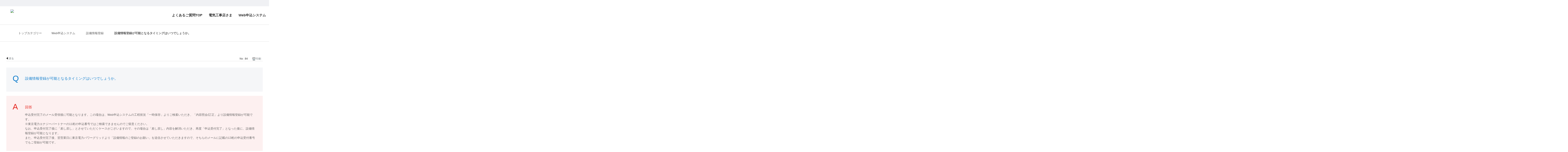

--- FILE ---
content_type: text/html; charset=utf-8
request_url: https://pgfaq.tepco.co.jp/faq/show/84?back=front%2Fcategory%3Ashow&category_id=7&page=2&site_domain=default&sort=sort_access&sort_order=asc
body_size: 8445
content:
<!DOCTYPE html PUBLIC "-//W3C//DTD XHTML 1.0 Transitional//EN" "http://www.w3.org/TR/xhtml1/DTD/xhtml1-transitional.dtd">
<html xmlns="http://www.w3.org/1999/xhtml" lang="ja" xml:lang="ja">
  <head>
 <meta http-equiv="content-type" content="text/html; charset=UTF-8" />
    <meta http-equiv="X-UA-Compatible" content="IE=edge,chrome=1" />
    <meta http-equiv="Pragma" content="no-cache"/>
    <meta http-equiv="Cache-Control" content="no-cache"/>
    <meta http-equiv="Expires" content="0"/>
    <meta name="description" content="申込受付完了のメール受領後に可能となります。この場合は、Web申込システムの工程状況「一時保存」よりご検索いただき、「内容照会/訂正」より設備情報登録が可能です。
※東京電力エナジーパートナーの11桁" />
    <meta name="keywords" content="設備情報登録,Web申込システム" />
    <meta name="csrf-param" content="authenticity_token" />
<meta name="csrf-token" content="yyNLZFIJy2iGqlmsSjsOQselvDwnWMiw76wYMuh41a2YU667rPnkf8P1z4gOp-RQUrQzC7ldZw8My49bK4xyCw" />
    <script src="/assets/application_front_pc-70829ab258f817609cf7b092652328b6cc107d834757186420ba06bcb3c507c9.js"></script>
<script src="/assets/calendar/calendar-ja-da58e63df1424289368016b5077d61a523d45dd27a7d717739d0dbc63fa6a683.js"></script>
<script>jQuery.migrateMute = true;</script>
<script src="/assets/jquery-migrate-3.3.2.min-dbdd70f5d90839a3040d1cbe135a53ce8f7088aa7543656e7adf9591fa3782aa.js"></script>
<link rel="stylesheet" href="/assets/application_front_pc-7cab32363d9fbcfee4c18a6add9fe66228e2561d6fe655ed3c9a039bf433fbd8.css" media="all" />
<link href="/stylesheets/style.css?eopA0XwBeFyY-o3mSoHFAfxviCWotVF4TNPlJUZST1Ip-qUOgvFXS92lG8IOHS8TaX4HEjaw_sevtHJMhabo9A" media="all" rel="stylesheet" type="text/css" />
<link rel="stylesheet" href="https://pgfaq.tepco.co.jp/css/style.css?site_id=-1" media="all" />
<link rel="stylesheet" href="https://pgfaq.tepco.co.jp/css/style.css?site_id=1" media="all" />
<!-- Google Tag Manager -->
<script>(function(w,d,s,l,i){w[l]=w[l]||[];w[l].push({'gtm.start':
new Date().getTime(),event:'gtm.js'});var f=d.getElementsByTagName(s)[0],
j=d.createElement(s),dl=l!='dataLayer'?'&l='+l:'';j.async=true;j.src=
'https://www.googletagmanager.com/gtm.js?id='+i+dl;f.parentNode.insertBefore(j,f);
})(window,document,'script','dataLayer','GTM-NMBVPM6T');</script>
<!-- End Google Tag Manager -->

<!-- Google Tag Manager (noscript) -->
<noscript><iframe src="https://www.googletagmanager.com/ns.html?id=GTM-NMBVPM6T"
height="0" width="0" style="display:none;visibility:hidden"></iframe></noscript>
<!-- End Google Tag Manager (noscript) -->
    
    <title>設備情報登録が可能となるタイミングはいつでしょうか。
 | PKSHA FAQ</title>
    
  </head>
  <body class="lang_size_medium" id="faq_show">
    
    <a name="top"></a>
    <div id="okw_wrapper">
<div class="header-company-logo">
	<h1><a href="https://www.tepco.co.jp/pg/"><img src="/usr/file/attachment/tepco_pg_logo_header.png" alt="東京電力パワーグリッド" class="btn sp-hidden"><img src="/usr/file/attachment/tepco_pg_logo_header-r2x.png" alt="東京電力パワーグリッド" class="pc-hidden"></a></h1>
</div>

<div class="header-bg-block"></div>

<div id="content-head-wrapper">
	<div class="sub-info-content">
		<div class="info-list">
			<ul>
				<li><a href="/?site_domain=default">よくあるご質問TOP</a></li>
				<li><a href="https://www.tepco.co.jp/pg/consignment/workshop/" target="_blank">電気工事店さま</a></li>
				<li><a href="https://www.tepco.co.jp/pg/consignment/demand/web/" target="_blank">Web申込システム</a></li>
			</ul>
		</div><!--/.info-list-->
	</div><!--/.sub-info-content-->

</div>

<script type='text/javascript'>
  $(function() {
      //metaタグ追加
      $('head').append('<meta name="viewport" content="width=device-width">');
  });
</script>

<script type='text/javascript'>
  $(function() {
    $('.okw_parts_attention_keyword').insertAfter('.okw_parts_search');
  });
</script>

<script type='text/javascript'>
  $(function() {
	if(!($('.colArea').length)){
        $('.colArea').remove();
    }
  });
</script>

<!--ページ表示ごとにリロード-->
<script>
window.onpageshow = function(event) {
if (event.persisted) {
window.location.reload();
}
};
</script>
      <div id="okw_contents">
        <div id="okw_contents_base">
          <div id="okw_contents_inner" class="clearfix">
            <div id="okw_sub_header" class="clearfix">
              <div id="login_user_name"></div>
              <ul id="fontCol" class="flo_r">
                  <li class="okw_txt">文字サイズ変更</li>
  <li class="fntSml fntSml_ja">
    <a update_flash_color="#d4e0e8" data-remote="true" href="/front/font_size?font_type=small&amp;site_domain=default">S</a>
  </li>
  <li class="fntMidOn fntMidOn_ja">
    <a update_flash_color="#d4e0e8" data-remote="true" href="/front/font_size?font_type=middle&amp;site_domain=default">M</a>
  </li>
  <li class="fntBig fntBig_ja">
    <a update_flash_color="#d4e0e8" data-remote="true" href="/front/font_size?font_type=large&amp;site_domain=default">L</a>
  </li>

              </ul>
              <ul class="okw_bread">
  <li class="okw_bread_list"><a href="/category/show/1?site_domain=default">トップカテゴリー</a><span>&nbsp;&gt;&nbsp;</span><a href="/category/show/3?site_domain=default">Web申込システム</a><span>&nbsp;&gt;&nbsp;</span><a href="/category/show/7?site_domain=default">設備情報登録</a><span>&nbsp;&gt;&nbsp;</span><span>設備情報登録が可能となるタイミングはいつでしょうか。</span></li>
</ul>
            
            </div>
            
<div class="colArea clearfix"><div class="oneCol okw_main_faq">    <!-- FAQ_CONTENTS_AREA -->
    <div class="faq_qstInf_col clearfix">
    <ul class="siteLink">
        <li class="preLink">
            <a title="戻る" href="/category/show/7?page=2&amp;site_domain=default&amp;sort=sort_access&amp;sort_order=asc">戻る</a>
        </li>
    </ul>
  <ul class="faq_dateNo flo_r">
    <li class="faq_no">No&nbsp;:&nbsp;84</li>
      <li class="faq_date">公開日時&nbsp;:&nbsp;2023/08/22 18:11</li>
        <li class="faq_print">
          <span class="icoPrint">
              <a target="_blank" href="/print/faq/84?category_id=7&amp;site_domain=default">印刷</a>
          </span>
        </li>
  </ul>
</div>
<span class="mark_area"></span>

<script type='text/javascript'>
    //<![CDATA[
    $(function() {
        $("#faq_tag_search_return_button").click(function () {
            const keywordTagsJ = JSON.stringify()
            const faqId = `${}`
            faq_popup_close_log(keywordTagsJ, faqId);
            window.close();
            return false;
        });
    });
    //]]>
</script>

<h2 class="faq_qstCont_ttl"><span class="icoQ">設備情報登録が可能となるタイミングはいつでしょうか。
</span></h2>
<div class="faq_qstCont_col">
  <dl class="faq_cate_col clearfix">
    <dt>カテゴリー&nbsp;:&nbsp;</dt>
    <dd>
      <ul>
          <li class="clearfix">
            <a href="/category/show/1?site_domain=default">トップカテゴリー</a><span>&nbsp;&gt;&nbsp;</span><a href="/category/show/3?site_domain=default">Web申込システム</a><span>&nbsp;&gt;&nbsp;</span><a href="/category/show/7?site_domain=default">設備情報登録</a>
          </li>
      </ul>
    </dd>
  </dl>
</div>
<h2 class="faq_ans_bor faq_ans_ttl">
    <span class="icoA">回答</span>
</h2>
<div class="faq_ans_col">
  <div id="faq_answer_contents" class="faq_ansCont_txt clearfix">
    <div>申込受付完了のメール受領後に可能となります。この場合は、Web申込システムの工程状況「一時保存」よりご検索いただき、「内容照会/訂正」より設備情報登録が可能です。<br/>
※東京電力エナジーパートナーの11桁の申込番号ではご検索できませんのでご留意ください。<br/>
なお、申込受付完了後に「差し戻し」とさせていただくケースがございますので、その場合は「差し戻し」内容を解消いただき、再度「申込受付完了」となった後に、設備情報登録が可能となります。<br/>
また、申込受付完了後、翌営業日に東京電力パワーグリッドより「設備情報のご登録のお願い」を送信させていただきますので、そちらのメールに記載の13桁の申込受付番号でもご登録が可能です。</div>

  </div>
  
</div>

<script type="text/javascript">
$(function() {
  function resetFaqCountFlag() {
    window.__faq_countup_sent__ = false;
  }

  function countUpOnce() {
    // すでに送信済みならスキップ
    if (window.__faq_countup_sent__) return;
    window.__faq_countup_sent__ = true;

    fetch("/faq/countup?site_domain=default", {
      method: "POST",
      headers: {
        "Content-Type": "application/json",
        "X-CSRF-Token": $('meta[name=csrf-token]').attr('content'),
        "X-Requested-With": "XMLHttpRequest"
      },
      body: JSON.stringify({
        faq_id: "84",
        category_id: "7"
      })
    });
  }

  countUpOnce();

  // PC タグ検索 個別のモーダルを閉じる場合
  $("#faq_show .faq_tag_search_return_button").on("click", function() {
    resetFaqCountFlag();
  });
  // PC タグ検索 全てのモーダルを閉じる場合
  $("#faq_show .faq_tag_search_close_button").on("click", function() {
    resetFaqCountFlag();
  });

  // スマホ タグ検索
  $('.faq_tag_modal_close_btn').on("click", function() {
    resetFaqCountFlag();
  });

  // PC スーパーアシスタント Colorboxモーダルを閉じる場合
  $(document).on("cbox_closed", function() {
    resetFaqCountFlag();
  });

  // スマホ スーパーアシスタント FAQ詳細から戻る場合
  $("#toggle_preview_faq").on("click", function() {
    resetFaqCountFlag();
  });
});
</script>


    <!-- /FAQ_CONTENTS_AREA -->


</div></div><div class="colArea clearfix"><div class="oneCol okw_parts_enquete">  <div class="okw_enquete_area">
    <h2 class="questioner_ttl" id="enquete_form_message">アンケート:ご意見をお聞かせください</h2>
    <div class="questioner_col">
      <form id="enquete_form" update_flash_color="#d4e0e8" action="/faq/new_faq_enquete_value?site_domain=default" accept-charset="UTF-8" data-remote="true" method="post"><input type="hidden" name="authenticity_token" value="_n3-rI5wQxKI49FlnqnIBY6BZ4r_1aBLkjn97397MFkxn4e97uXOvQDkWTLPYd-f5oT5ke0cGdBUTvEs2Jxwfw" autocomplete="off" />
        <ul class="faq_form_list">
          <input value="84" autocomplete="off" type="hidden" name="faq_enquete_value[faq_id]" id="faq_enquete_value_faq_id" />
          <input value="7" autocomplete="off" type="hidden" name="faq_enquete_value[category_id]" id="faq_enquete_value_category_id" />
          
            <li>
                  <input type="radio" value="1" checked="checked" name="faq_enquete_value[enquete_id]" id="faq_enquete_value_enquete_id_1" />
              <label for="faq_enquete_value_enquete_id_1">解決できた</label>
            </li>
            <li>
                  <input type="radio" value="2" name="faq_enquete_value[enquete_id]" id="faq_enquete_value_enquete_id_2" />
              <label for="faq_enquete_value_enquete_id_2">解決できなかった</label>
            </li>
            <li>
                  <input type="radio" value="3" name="faq_enquete_value[enquete_id]" id="faq_enquete_value_enquete_id_3" />
              <label for="faq_enquete_value_enquete_id_3">解決したがわかりにくい</label>
            </li>
            <li>
                  <input type="radio" value="4" name="faq_enquete_value[enquete_id]" id="faq_enquete_value_enquete_id_4" />
              <label for="faq_enquete_value_enquete_id_4">コメント</label>
            </li>
        </ul>
          <div class="questioner_txt_col">
            <span class="questioner_sub_msg">ご意見・ご感想をお寄せください<br />
（※ご意見・ご感想の内容は今後のサービス改善の参考とさせていただきます。個別の返信は行っておりませんのでご了承ください。<br />
また、ご回答にあたり、個人が特定できる情報（氏名・住所・電話番号など）は記入しないようご協力をお願いいたします。）</span>
                <textarea cols="70" rows="2" class="questioner_txt" name="faq_enquete_value[comment]" id="faq_enquete_value_comment">
</textarea>
            <span class="questioner_description">お問い合わせを入力されましてもご返信はいたしかねます</span>
          </div>
        <div class="questioner_submit_btn">
          <input type="submit" name="commit" value="送信する" id="enquete_form_button" class="questioner_btn" />
        </div>
<input type="hidden" name="site_domain" value="default" /></form>    </div>
  </div>

</div></div><div class="colArea clearfix"><div class="oneCol okw_parts_faq_relations">  <span class="spinner"></span>

  <script type="text/javascript">
      $.ajax({
          type: 'GET',
          url: '/custom_part/faq_relations?category_id=7&id=84&site_domain=default&split=false',
          dataType: 'html',
          success: function(data) {
              $('.okw_parts_faq_relations').html(data)
          }
      });
  </script>
</div></div><div class="colArea clearfix"><div class="oneCol okw_parts_usr_1"><script type="text/javascript">
//<![CDATA[
const O_ENQUETE_ID = 1;
const X_ENQUETE_ID = 2;
const A_ENQUETE_ID = 3;
const COMMENT_ENQUET_ID = 4;

$(function () {
    
    var enq_txt_area = $('.questioner_txt_col');

    // 選択項目をループ
    var elem = $('.faq_form_list').find('li');
    for (var i = 0; i < elem.length; i++) {
        // li要素に対してid属性値を付加
        var num = i + 1;
        $(elem[i]).attr('class', 'enquete' + num);
    }

    // 送信ボタンをコメントエリア内に移動
    $('.questioner_submit_btn').appendTo(enq_txt_area);

    // テキストエリアにプレースホルダー追加
    //$('.questioner_txt').attr('placeholder', '');
    
    // oaxボタン定義
    $('.faq_form_list #faq_enquete_value_enquete_id_' + O_ENQUETE_ID).addClass('o_btn');
    $('.faq_form_list #faq_enquete_value_enquete_id_' + X_ENQUETE_ID).addClass('x_btn');
	$('.faq_form_list #faq_enquete_value_enquete_id_' + A_ENQUETE_ID).addClass('a_btn');
    

    // 設問ボタン押下時に実行
    $('.faq_form_list').find('input[type="radio"]').on('click', function () {
        var enq_btn_val = $(this).val();
        
        // 解決しなかった場合 
        if (enq_btn_val == X_ENQUETE_ID || enq_btn_val == A_ENQUETE_ID)  {
            
            // 送信実行
            $('#enquete_form').submit();
            
            // 選択したボタンが識別できるようにする
            $(this).next().addClass('checked').css({'cssText': 'opacity: 1'});
            
            function process() {
                
                // 条件が達成するまでループ処理を行う
                var timer = setTimeout(function () {
                    process();
                }, 5);
                
                // ajaxで非同期で要素の状態、表示が変化した際の処理
                // アンケートのタイトルが一致している場合
                var enqueteTtl = $('.questioner_ttl').text();
                if (enqueteTtl === 'アンケートへのご協力ありがとうございました') {
                    
                    // axボタン非活性にする
                    $('.faq_form_list #faq_enquete_value_enquete_id_' + X_ENQUETE_ID).prop('disabled', false);
                    $('.faq_form_list #faq_enquete_value_enquete_id_' + A_ENQUETE_ID).prop('disabled', false);
                    
                    // 送信ボタンとコメント欄を非活性を解除
                    $('#enquete_form').find('input,textarea').prop('disabled', false);
            
                    // コメントラジオボタンを活性化
                     $('.faq_form_list #faq_enquete_value_enquete_id_' + COMMENT_ENQUET_ID ).prop('checked', true);
                    
                    // oaxボタン活性にする
                    $('.faq_form_list #faq_enquete_value_enquete_id_' + O_ENQUETE_ID).prop('disabled', true);
                    $('.faq_form_list #faq_enquete_value_enquete_id_' + X_ENQUETE_ID).prop('disabled', true);
					$('.faq_form_list #faq_enquete_value_enquete_id_' + A_ENQUETE_ID).prop('disabled', true);
                    
                    // アクティブクラスを付与
                     $('.faq_form_list #faq_enquete_value_enquete_id_' + X_ENQUETE_ID).addClass('is-active');  
                     $('.faq_form_list #faq_enquete_value_enquete_id_' + A_ENQUETE_ID).addClass('is-active');          
                    
                    //コメントに文字入力しないと、送信ボタンアクティブにならない
                    if ($("#faq_enquete_value_comment").val().length == 0) {
                        $("#enquete_form_button").prop("disabled", true);
                    }
                    $("#faq_enquete_value_comment").on("keydown keyup keypress change", function() {
                        if ($(this).val().length < 1) {
                            $("#enquete_form_button").prop("disabled", true);
                        } else {
                            $("#enquete_form_button").prop("disabled", false);
                        }
                    });
                    
                    // 送信ボタン押下、送信後にコメントエリアを非表示
                    $('#enquete_form_button').on('click', function() {
                        // 送信実行
                        //$('#enquete_form').submit();
                        enquete_close_x();
                    });
                
                    // ループ処理を終了
                    clearTimeout(timer);
                };
            }
            
            // 関数を実行
            process();
            
            // コメント欄の表示
            $(enq_txt_area).slideDown('normal').addClass('is-active');
            
        } else {
            // 解決した場合
            enquete_close_o();
        }
    });

});
// ○送信
function enquete_close_o() {
    $('.questioner_col').after('<span class="send_complete_text" style="display: none;"></span>');
    // 送信実行
    $('#enquete_form').submit();
}

// ×送信
function enquete_close_x() {
    $('.questioner_txt_col').after('<span class="send_complete_text">送信されました。</span>');
    $('.questioner_txt_col').hide();
}
//]]>

</script>


<style>
/*--------------------------------
protected
--------------------------------*/
.okw_parts_enquete .faq_form_list li input[type="radio"],
.okw_parts_enquete input[type=radio] + label:after,
.okw_parts_enquete input[type=radio] + label:before	{
    display: none !important;
}
	
.colArea {
    z-index: 0 !important;
}

/*--------------------------------
enquete_area
--------------------------------*/
.okw_enquete_area {
    margin: 0;
    padding: 20px;
    width: 100%;
    box-sizing: border-box;
}

.questioner_ttl {
    font-size: 17px;
    border: none;
    padding: 0;
    text-align: center;
}

.questioner_col {
    margin-top: 15px;
    padding: 0;
}

/* 選択肢領域 */
.faq_form_list {
    text-align: left;
    float: none;
    width: auto;
    margin: 0 auto;
    word-break: break-all;
    box-sizing: border-box;
    overflow: hidden;
    display: table;
    position: relative;
	display: flex;
    justify-content: space-between;
}

/*ボタンサイズ*/
.faq_form_list li {
    display: table;
    width: 31%;
}

/*右端*/
.faq_form_list li.enquete2 {
    margin-right: 0;
}
/* コメント_ダミー */
.enquete4 {
    position: absolute;
    top: 0;
    left: 0;
    z-index: -1;
}
.enquete4 {
	display: none !important;
}


/* 設問ボタン共通 */
.faq_form_list li label {
    background-color: #ffffff;
    border: 3px solid #3d90cc;
    box-sizing: border-box;
    border-radius: 10px;
    text-align: center;
    color: #3d90cc;
    font-size: 125%;
    font-weight: bold;
    width: 100%;
    height: 78px;
    cursor: pointer;
    line-height: 1.1;
    padding: 0 5px 0 75px!important;
    background-size: 48px 51px !important;
    background-repeat: no-repeat !important;
    background-position: top 50% left 15px !important;
	text-align: left;
	display: table-cell !important;
    vertical-align: middle;
}
	
/* 設問ボタン共通_hover */
.faq_form_list li label:hover {
    background-color: #3d90cc;
    color: #fff;
}

/* 設問ボタン共通_checked */
.faq_form_list li input:checked[disabled] + label {
    background-color: #3d90cc;
	border-color: #3d90cc;
    color: #fff !important;
    /*opacity: .6;*/
}

/* 設問ボタン共通_disabled */
.faq_form_list li input[disabled] + label {
    border-color: #ebeced;
    color: #ccc;
    background-color: #ebeced;
}

/* 設問ボタン共通_checked */
.checked {
    color: #fff !important;
    border-color: #3d90cc !important;
    background-color: #3d90cc !important;
}

/* 設問ボタン1 */
.o_btn + label, .o_btn:checked + label, .o_btn:checked + label:hover {
    background: url("/usr/file/attachment/tepco_pg_btn_vote_enable_o.png");
    /*nop_btn_vote_enable_o.png*/
    -webkit-transition: .3s;
    -o-transition: .3s;
    transition: .3s;
	transition-property: background-color,background-image,color;
}
.o_btn + label:hover {
    background: url("/usr/file/attachment/tepco_pg_btn_vote_enable_o_hover.png");
    /*nop_btn_vote_enable_o_hover.png*/
    -webkit-transition: .3s;
    -o-transition: .3s;
    transition: .3s;
	transition-property: ackground-color,background-image,color;
}
.o_btn[disabled] + label,
.o_btn[disabled] + label:hover {
    cursor: default;
    background: #ebeced url("/usr/file/attachment/tepco_pg_btn_vote_disable_o.png");
    /*nop_btn_vote_disable_o.png*/
    -webkit-transition: .3s;
    -o-transition: .3s;
    transition: .3s;
	transition-property: background-color,background-image,color;
}
.o_btn:checked + label,
.o_btn:checked + label:hover {
    background: url("/usr/file/attachment/tepco_pg_btn_vote_enable_o_hover.png");
    /*nop_btn_vote_enable_o_hover.png*/
    -webkit-transition: .3s;
    -o-transition: .3s;
    transition: .3s;
    opacity: 1;
	transition-property: background-color,background-image,color;
}
.o_btn + .checked, .o_btn + .checked:hover {
    background-image: url("/usr/file/attachment/tepco_pg_btn_vote_enable_o_hover.png") !important;
    /*nop_btn_vote_enable_o_hover.png*/
    -webkit-transition: .3s;
    -o-transition: .3s;
    transition: .3s;
    background-size: contain;
    opacity: 1;
	transition-property: background-color,background-image,color;
}

/* 設問ボタン2 */
.a_btn + label, .a_btn:checked + label, .a_btn:checked + label:hover {
    background: url("/usr/file/attachment/tepco_pg_btn_vote_enable_a.png");
    /*nop_btn_vote_enable_a.png*/
    -webkit-transition: .3s;
    -o-transition: .3s;
    transition: .3s;
	transition-property: background-color,background-image,color;
}
.a_btn + label:hover {
    background: url("/usr/file/attachment/tepco_pg_btn_vote_enable_a_hover.png");
    /*nop_btn_vote_enable_a_hover.png*/
    -webkit-transition: .3s;
    -o-transition: .3s;
    transition: .3s;
	transition-property: background-color,background-image,color;
}
.a_btn[disabled] + label,
.a_btn[disabled] + label:hover {
    cursor: default;
    background: #ebeced url("/usr/file/attachment/tepco_pg_btn_vote_disable_a.png");
    /*nop_btn_vote_disable_a.png*/
    -webkit-transition: .3s;
    -o-transition: .3s;
    transition: .3s;
	transition-property: background-color,background-image,color;
}
.a_btn:checked + label,
.a_btn:checked + label:hover {
    background: url("/usr/file/attachment/tepco_pg_btn_vote_enable_a_hover.png");
    /*nop_btn_vote_enable_a_hover.png*/
    -webkit-transition: .3s;
    -o-transition: .3s;
    transition: .3s;
    opacity: 1;
	transition-property: background-color,background-image,color;
}
.a_btn + .checked, .a_btn + .checked:hover {
    background-image: url("/usr/file/attachment/tepco_pg_btn_vote_enable_a_hover.png") !important;
    /*nop_btn_vote_enable_a_hover.png*/
    -webkit-transition: .3s;
    -o-transition: .3s;
    transition: .3s;
    background-size: contain;
    opacity: 1;
	transition-property: background-color,background-image,color;
}

/* 設問ボタン3 */
.x_btn + label, .x_btn:checked + label, .x_btn:checked + label:hover {
    background: url("/usr/file/attachment/tepco_pg_btn_vote_enable_x.png");
    /*nop_btn_vote_enable_x.png*/
    -webkit-transition: .3s;
    -o-transition: .3s;
    transition: .3s;
	transition-property: background-color,background-image,color;
}
.x_btn + label:hover {
    background: url("/usr/file/attachment/tepco_pg_btn_vote_enable_x_hover.png");
    /*nop_btn_vote_enable_x_hover.png*/
    -webkit-transition: .3s;
    -o-transition: .3s;
    transition: .3s;
	transition-property: background-color,background-image,color;
}
.x_btn[disabled] + label,
.x_btn[disabled] + label:hover {
    cursor: default;
    background: #ebeced url("/usr/file/attachment/tepco_pg_btn_vote_disable_x.png");
    /*nop_btn_vote_disable_x.png*/
    -webkit-transition: .3s;
    -o-transition: .3s;
    transition: .3s;
	transition-property: background-color,background-image,color;
}
.x_btn:checked + label,
.x_btn:checked + label:hover {
    background: url("/usr/file/attachment/tepco_pg_btn_vote_enable_x_hover.png");
    /*nop_btn_vote_enable_x_hover.png*/
    -webkit-transition: .3s;
    -o-transition: .3s;
    transition: .3s;
    opacity: 1;
	transition-property: background-color,background-image,color;
}
.x_btn + .checked, .x_btn + .checked:hover {
    background-image: url("/usr/file/attachment/tepco_pg_btn_vote_enable_x_hover.png") !important;
    /*nop_btn_vote_enable_x_hover.png*/
    -webkit-transition: .3s;
    -o-transition: .3s;
    transition: .3s;
    background-size: contain;
    opacity: 1;
	transition-property: background-color,background-image,color;
}
	




/* テキストエリア領域 */
.questioner_txt {
    margin: 3px 0 0;
    background-color: #ffffff;
    border: 1px solid #e0e0e0;
    border-radius: 5px;
    box-sizing: border-box;
    padding: 10px
}
.questioner_txt_col {
    width: 100%;
    margin: 20px auto 0;
    text-align: left;
    display: none;
    font-size: 100% !important;
    resize: vertical;
    box-sizing: border-box;
}

/* テキストエリア上メッセージ */
.okw_enquete_area .questioner_sub_msg {
    color: #666;
    text-align: center !important;
    display: block;
	font-size: inherit;
}
.questioner_sub_sub_msg {
    color: #444 !important;
}
/* テキストエリア下メッセージ */
.questioner_description {
    font-size: 80% !important;
    color: #666;
    display: block;
    text-align: center;
    display: none;
}

/*送信ボタン*/
.questioner_submit_btn {
    width: 200px;
    height: 55px;
    margin: 20px auto 0;
}
.questioner_btn {
    width: 100%;
    height: auto;
    background: #ffffff;
    border: 3px solid #3d90cc;
    color: #3d90cc !important;
	cursor: pointer;
	font-weight: normal;
	padding: 10px;
    -webkit-transition: .3s;
    -o-transition: .3s;
    transition: .3s;
	transition-property: background-color,background-image,color;
}
.questioner_btn:hover {
    background: #3d90cc;
	color: #fff !important;
}
.questioner_btn[disabled] {
    opacity: .5;
    color: #fff;
}
.questioner_btn[disabled]:hover {
    background: #3d90cc;
    opacity: .5;
}

/*送信後コメント*/
.send_complete_text {
    margin-top: 20px;
    display: block;
}
input#enquete_form_button[disabled] {
    pointer-events: none;
}
@media only screen and (max-width: 767px) {
	.faq_form_list li label {
		padding: 50px 10px 10px 10px!important;
		text-align: center;
		background-position: top 5px left 50% !important;
	}
}
@media only screen and (max-width: 480px) {
	
	.faq_form_list {
	    flex-direction: column;
	}
	
	.faq_form_list li {
		width: 100%;
	}
	
	.faq_form_list li:not(.enquete3) {
	    margin-bottom: 10px;
	}
	.faq_form_list li label 
	{padding: 0 5px 0 75px!important;
	 text-align: left;
	 background-position: top 50% left 15px !important;
	}
	.questioner_submit_btn {
	    width: 100%;
	}
}




</style></div></div><p class="topLink"><a href="#top">TOPへ</a></p>
<script type="text/javascript">
$(function() {
  function resetFaqCountFlag() {
    window.__faq_countup_sent__ = false;
  }

  function countUpOnce() {
    // すでに送信済みならスキップ
    if (window.__faq_countup_sent__) return;
    window.__faq_countup_sent__ = true;

    fetch("/faq/countup?site_domain=default", {
      method: "POST",
      headers: {
        "Content-Type": "application/json",
        "X-CSRF-Token": $('meta[name=csrf-token]').attr('content'),
        "X-Requested-With": "XMLHttpRequest"
      },
      body: JSON.stringify({
        faq_id: "84",
        category_id: "7"
      })
    });
  }

  countUpOnce();

  // PC タグ検索 個別のモーダルを閉じる場合
  $("#faq_show .faq_tag_search_return_button").on("click", function() {
    resetFaqCountFlag();
  });
  // PC タグ検索 全てのモーダルを閉じる場合
  $("#faq_show .faq_tag_search_close_button").on("click", function() {
    resetFaqCountFlag();
  });

  // スマホ タグ検索
  $('.faq_tag_modal_close_btn').on("click", function() {
    resetFaqCountFlag();
  });

  // PC スーパーアシスタント Colorboxモーダルを閉じる場合
  $(document).on("cbox_closed", function() {
    resetFaqCountFlag();
  });

  // スマホ スーパーアシスタント FAQ詳細から戻る場合
  $("#toggle_preview_faq").on("click", function() {
    resetFaqCountFlag();
  });
});
</script>


          </div>
        </div>
      </div>
<div id="content-foot-wrapper">
<ul>
<li><a href="https://www.tepco.co.jp/pg/sitemap/">サイトマップ</a></li>
<li><a href="https://www.tepco.co.jp/legal/">サイトのご利用にあたって</a></li>
<li><a href="https://www.tepco.co.jp/pg/privacypolicy/">当社の個人情報の取扱いについて</a></li>
</ul>
<p class="copyright">© TEPCO Power Grid, Inc.</p>
</div>

<script type='text/javascript'>
//子要素のないcolAreaを削除
$(function() {
	$('.colArea:not(:has(div))').remove();
});
</script>

<script>
//全体カテゴリーにクラス名付与
$(function(){
	$(".colArea:has(.okw_parts_category)").addClass("block_hidden");
});
</script>

<!--互い違い背景のカスタムパーツに伴う調整-->
<script>
$(function(){
	$(".colArea.clearfix:has(.okw_parts_usr_1)").css({
      'padding':'0',
      'margin':'0'
   });
});
</script>


<!--TOPページパンくず-->
<script type='text/javascript'>
$(function() {
//PC_パンくず_ヘッダー下へ移動
	$('.okw_bread').insertAfter('#content-head-wrapper');
	$('.okw_bread').css('margin-top','0');
$('.okw_bread').clone().addClass('extra').insertBefore('#content-foot-wrapper');
});
</script>      <div id="okw_footer_default" class="clearfix">
        <p id="okw_logo_footer" class="flo_r logo_footer">
          <a href="https://aisaas.pkshatech.com/faq/" target="_blank">PKSHA FAQ logo</a>
        </p>
      </div>
    </div>


  </body>
</html>


--- FILE ---
content_type: text/html; charset=utf-8
request_url: https://pgfaq.tepco.co.jp/custom_part/faq_relations?category_id=7&id=84&site_domain=default&split=false
body_size: 681
content:
    <div class="ttl_col"><h2 class="ttl_bg"><span class="icoFaq">関連するFAQ</span></h2></div>
    <ul class="faq_relate_list">
        <li class="faq_list_bg1 Q_sml">
          <a title="工程状況「受付完了」（設備情報登録の案内）の通知メールはいつ届くのでしょうか（日数）。
" href="/faq/show/83?category_id=7&amp;site_domain=default">工程状況「受付完了」（設備情報登録の案内）の通知メールはいつ届くのでしょう...</a>
        </li>
        <li class="faq_list_bg2 Q_sml">
          <a title="（※引込請負工事店の方のみ）
「引込線・計器工事設計書」の提出はどのように行えばよいでしょうか。
" href="/faq/show/86?category_id=7&amp;site_domain=default">（※引込請負工事店の方のみ）
「引込線・計器工事設計書」の提出はどのように...</a>
        </li>
        <li class="faq_list_bg1 Q_sml">
          <a title="（※引込請負工事店の方のみ）
引込線請負工事の申込みはどのように行えばよいでしょうか。
" href="/faq/show/87?category_id=7&amp;site_domain=default">（※引込請負工事店の方のみ）
引込線請負工事の申込みはどのように行えばよい...</a>
        </li>
        <li class="faq_list_bg2 Q_sml">
          <a title="設計番号はどのタイミングで発番されるのでしょうか。
" href="/faq/show/85?category_id=7&amp;site_domain=default">設計番号はどのタイミングで発番されるのでしょうか。
</a>
        </li>
        <li class="faq_list_bg1 Q_sml">
          <a title="申込登録画面の「小売電気事業者情報」は、どのようなケースで入力するのしょうか。
" href="/faq/show/82?category_id=7&amp;site_domain=default">申込登録画面の「小売電気事業者情報」は、どのようなケースで入力するのしょうか。
</a>
        </li>
    </ul>



--- FILE ---
content_type: text/css
request_url: https://pgfaq.tepco.co.jp/css/style.css?site_id=1
body_size: 12103
content:
@charset "utf-8";
/* CSS Document */


/*----------------------------------------------------
	  header
	--------------------------------------------------- */
.header-bg-block {
    background: #f0f1f4;
    height: 30.4px;
}
#content-head-wrapper {
	background: #fff;
	display: flex;
	width: 100%;
	margin: 0;
	box-sizing: border-box;
}
#content-head-wrapper .sub-info-content {
	margin: 0 0 0 auto;
}
.header-company-logo h1 {
    position: absolute;
    top: 7px;
    left: 15px;
    font-size: 0;
    line-height: 0;
}
.header-company-logo > h1 img {
	max-width: 100%;
}
.info-list ul {
	display: flex;
    font-family: 'Hiragino Kaku Gothic ProN',Meiryo,'ＭＳ Ｐゴシック','Arial',sans-serif;
}
.info-list ul li a {
	display: flex;
    align-items: center;
    height: 100%;
    padding: 0 0 4px;
	border-top: solid 3px #fff;
    color: #333;
    font-weight: bold;
}
.info-list ul li a:hover {
	border-top: solid 3px #e5241d;
	transition: border 0.4s;
	text-decoration: none;
}



/*----------------------------------------------------
	  footer
	--------------------------------------------------- */

#content-foot-wrapper{
	margin: 0 auto;
	padding: 28px 20px 61px;
}
#content-foot-wrapper ul {
	display: flex;
	flex-wrap: wrap;
	align-items: center;
    font-family: 'Hiragino Kaku Gothic ProN',Meiryo,'ＭＳ Ｐゴシック','Arial',sans-serif;
    font-size: 14px;
}
#content-foot-wrapper ul li {
	margin: 0 0 0 40px;
	line-height: 1.1em;
	font-size: 80.4%;
}
#content-foot-wrapper ul li:first-child {
    margin-left: 0;
}
#content-foot-wrapper ul li a {
	color: #333;
    font-size: 14px;
	text-decoration: none;
}
/*コピーライト*/
#content-foot-wrapper .copyright{
	text-align: right;
	display: block;
	width: auto;
	margin-left: auto;
	color: #333;
	font-size: 14px;
    line-height: 1.6;
	font-family: 'Hiragino Kaku Gothic ProN',Meiryo,'ＭＳ Ｐゴシック','Arial',sans-serif;
}



/*デフォルト打消し-----------------------------------------------------------------*/

/*背景*/
#okw_wrapper{
	background: #fff;
}

#okw_contents, #okw_contents_base, #okw_contents_inner {
	background: #fff;
    padding: 0;
}

/*アイコン*/
.icoInf, .icoInfoNews, .icoKeyword, .icoQa, .icoNew, .icoCate, .icoResult, .icoHelpdesk, .icoLogin, .icoHot, .icoFavorite, .icoPickup, .icoCommunity, .icoProf, .icoKey, .icoFaq, .icocate_tree, .icoHdquestion, .icoCreateAccountRequest {
  background: none;
  padding: 0;
  height: auto;
}

/*見出し帯*/
.ttl_col,
.ttl_bg {
    background: none;
    padding: 0;
	height: auto;
}

/*フォーカス時青線*/
#okw_contents input:focus,
#okw_contents textarea:focus{
    outline: none;
}

/*mac環境入力欄枠線ズレ解消*/
.HDcontent, .HDcolumn_right {
overflow: visible;
}
/*デフォルト打消し終わり-----------------------------------------------------------------*/


/*----------------------------------------------------
	  デザイン変更
--------------------------------------------------- */


/*全体-----------------------------------------------------------------*/

* {
    box-sizing: border-box;
    word-break: break-word;
    word-wrap: break-word;
    white-space: normal;
}

#okw_contents *:not(.okw_bread) {
  box-sizing: border-box;
  word-wrap: break-word;
  white-space: normal;
  word-break: break-word;
}
#okw_contents textarea {
  white-space: pre-wrap;
}
#okw_contents div.calendar * {
    box-sizing: content-box;
}

#okw_contents .faq_attachment_list * {
    white-space: nowrap;
    word-break: normal;
}

body #okw_contents {
    font-family: 'Hiragino Kaku Gothic ProN',Meiryo,'ＭＳ Ｐゴシック','Arial',sans-serif;
    line-height: 1.6;
	font-size: 87.5%;
    color: #333;
}
#okw_contents textarea, #okw_contents input, #okw_contents select{
	font-family: 'メイリオ', Meiryo,sans-serif;
	max-width: 100%;
}

#okw_contents input[type="submit"],
#okw_contents input[type="button"],
#okw_contents input[type="reset"] {
  -webkit-appearance: none;
  border-radius: 0;
}
.oneCol {
	padding: 0 10px;
}

/*プレイスホルダー*/
::placeholder {
  color: #aaa;
}
::-webkit-input-placeholder {
  color: #aaa;
  opacity: 1;
}
:-moz-placeholder {
  color: #aaa;
}
::-moz-placeholder {
  color: #aaa;
  opacity: 1;
}
 :-ms-input-placeholder {
  color: #aaa;
}

/*プレイスホルダー終わり*/

#okw_contents img {
    max-width: 100%;
    height: auto;
    vertical-align: middle;
}
.colArea {
    margin: 30px 0;
}

/*サイト幅*/
#okw_contents_base {
    width: 100%;
}
#okw_center.okw_side {
    width: calc(100% - 250px);
}
.category_tree,
#okw_side{
	width: 210px;
	
}
/*2列*/
.twoCol {
    width: calc(50% - 10px);
}

/* ------------------------------
     link
------------------------------ */
/* リンク */
#okw_contents a:link {
    color: #656d73; /* テキスト色 */
    text-decoration: none; /* テキスト装飾 */
}
/* 訪問済み */
#okw_contents a:visited {
    color: #656d73; /* テキスト色 */
    text-decoration: none; /* テキスト装飾 */
}
/* ホバー */
#okw_contents a:hover {
    color: #eb0810; /* テキスト色 */
    text-decoration: underline; /* テキスト装飾 */
}
/* アクティブ */
#okw_contents a:active {
    color: #333; /* テキスト色 */
    text-decoration: underline; /* テキスト装飾 */
}

/*パンくず*/
.okw_bread {
    top: 5px;
	padding: 30px 50px 28px;
	border-top: solid 1px #ddd;
    border-bottom: solid 1px #ddd;
	margin-top: 50px;
}
.okw_bread li {
    font-size: 87.5%;
    vertical-align: middle;
    display: flex;
    align-items: center;
    width: 100%;
    max-width: 1920px;
	font-family: 'Hiragino Kaku Gothic ProN',Meiryo,'ＭＳ Ｐゴシック','Arial',sans-serif;
}
.okw_bread li a {
	margin-left: 20px;
	padding: 0px 0px 0px 26px;
	color: #555;
	background: url("/usr/file/attachment/tepco_pg_breadcrumb.png") no-repeat left 0px/6px 16px;
	line-height: 1.1;
}
.lang_size_small .okw_bread li a {
	padding-top: 4px;
}
.lang_size_large .okw_bread li a {
	background-position: left 4px;
}
.okw_bread li a:hover {
	text-decoration: underline !important;
}
.okw_bread li a:first-child {
	padding-left: 37px;
	padding-top: 3px;
	padding-right: 0;
	width: auto;
	height: auto;
	min-height: 21px;
	background: url("/usr/file/attachment/tepco_pg_breadcrumb_icon.png") no-repeat 0 0;
	word-break: keep-all;
	margin: 0;
}
.okw_bread_list a {
	display: inline-block;
}
.okw_bread_list span {
	display: inline-block;
}
.okw_bread li>span:last-child {
    font-weight: bold;
    color: #555;
    vertical-align: bottom;
    background: url(/usr/file/attachment/tepco_pg_breadcrumb.png) no-repeat left 0px/6px 16px;
    margin-left: 20px;
    padding: 0px 0px 0px 26px;
    line-height: 1.1;
}
.lang_size_large .okw_bread li>span:last-child {
	background-position: left 4px;
}

.okw_bread_list span:not(:last-child) {
	display: none;
}

.lang_size_small .okw_bread li a:first-child {
    line-height: 18px;
}

.lang_size_small .okw_bread li>span:last-child {
    background: url(/usr/file/attachment/tepco_pg_breadcrumb.png) no-repeat left 0px/auto 12px;
}



/*戻る*/
.preLink {
    margin: 0;
    display: inline-block!important;
    background: none;
}

.preLink a,
.preLink button.button_to_link{
    display: inline-block;
    position: relative;
    padding: 2px 3px 2px 12px;
    font-family: 'Hiragino Sans','ヒラギノ角ゴシック','メイリオ', Meiryo,'ＭＳ Ｐゴシック','MS PGothic','ＭＳ ゴシック','Helvetica Neue','Helvetica','Arial',sans-serif;
    line-height: 1.6;
}


.preLink a::before,
.preLink button.button_to_link::after{
    width: 0;
    height: 0;
    content: "";
    display: inline-block;
    border-top: 6px solid transparent;
    border-bottom: 6px solid transparent;
    border-right: 8px solid #333;
    top: 4px;
    left: 0;
    position: absolute;
}

/*TOPへ*/
.topLink a {
	position: relative;
    display: block;
    width: 50px;
    height: 50px;
    margin-left: auto;
    background: #fff;
    border: solid 1px #ddd;
    border-radius: 25px;
    box-shadow: 0px 2px 4px 0px rgb(0 0 0 / 10%);
	color: transparent !important;
	margin-right: 20px;
}

.topLink a::before {
    content: "";
    position: absolute;
    top: 50%;
    left: 50%;
    width: 14px;
    height: 14px;
    margin: -3px 0 0 -8px;
    border-top: solid 1px #eb0810;
    border-right: solid 1px #eb0810;
    -webkit-transform: rotate(-45deg);
    transform: rotate(-45deg);
}



/* ------------------------------
     テーブル
------------------------------ */
/*PCSP_FAQ表示ページ_info&newsページ_テーブル_罫線表示*/
.okw_main_faq table, .okw_main_faq td, .okw_main_faq th,
.okw_main_info_and_news table, .okw_main_info_and_news td, .okw_main_info_and_news th {
    border: solid 1px;
    float: none;
}
/*PCSP_info&newsページテーブル_上下余白*/
.okw_main_info_and_news table {
    margin: 15px 0;
}
/*PC_FAQ属性テーブル_枠線表示*/
.faq_addition_list table, .faq_addition_list th, .faq_addition_list td {
    border: solid 1px;
    border-collapse: collapse;
}
.faq_addition_list table {
    margin: 10px 0;
}

/* ------------------------------
    ラジオボタン＆チェックボックス
------------------------------ */
#okw_contents input[type=radio] + label {
  position: relative;
  padding: 0 10px 0 20px;
  cursor: pointer;
  display: inline-block;
}
#okw_contents input[type=radio]:disabled + label {
    cursor: default;
}
#okw_contents input[type=radio] {
  -webkit-appearance: none;
  -moz-appearance: none;
  appearance: none;
}
#okw_contents input[type=radio] {
  position: absolute;
  left: -1000em;
  margin-left: 30px;
}
#okw_contents input[type=radio] + label::after {
  position: absolute;
  top: 50%;
  transform: translateY(-50%);
  left: 0;
  display: block;
  width: 14px;
  height: 14px;
  border: 1px solid #333;
  border-radius: 50%;
  content: '';
  vertical-align: middle;
  color: #fff;
  cursor: pointer;
  background: #fff;
  z-index: 0;
}
#okw_contents input[type=radio] + label::before {
  position: absolute;
  top: 50%;
  transform: translateY(-50%);
  left: 3px;
  display: block;
  margin-top: 0;
  width: 10px;
  height: 10px;
  content: '';
  opacity: 0;
  background: #eb0810;
  border-radius: 50%;
  z-index: 1;
}
#okw_contents input[type=radio]:checked + label::before {
  opacity: 1;
}

/*---*/
#okw_contents input[type=checkbox] + label {
  position: relative;
  padding: 0 0 0 20px;
  cursor: pointer;
  display: inline-block;
}
#okw_contents input[type=checkbox] {
  -webkit-appearance: none;
  -moz-appearance: none;
  appearance: none;
}
#okw_contents input[type=checkbox] {
  position: absolute;
  left: -1000em;
  margin-left: 30px;
}
#okw_contents input[type=checkbox] + label::after {
  position: absolute;
    left: 1px;
    display: block;
    width: 14px;
    height: 14px;
    border: 1px solid #ebeced;
    content: '';
    vertical-align: middle;
    color: #fff;
    cursor: pointer;
    background: #fff;
    z-index: 0;
    top: 50%;
    transform: translateY(-50%);
}
#okw_contents input[type=checkbox] + label::before {
  position: absolute;
  display: block;
  content: '';
  opacity: 0;
  width: 10px;
  height: 6px;
  box-sizing: border-box;
  border-bottom: 2px solid #eb0810;
  border-left: 2px solid #eb0810;
  top: 50%;
  left: 6px;
  -webkit-transform: rotate(-45deg);
  transform: rotate(-45deg) translateY(-50%);
  z-index: 1;
  margin-top: -2px;
}
#okw_contents input[type=checkbox]:checked + label::before {
  opacity: 1;
}

/* ------------------------------
    セレクト
------------------------------ */
#okw_contents select::-ms-expand {
	display: none;
}

#okw_contents select, #okw_contents #search_category_narrow_down_input input {
	-webkit-appearance: none;
	-moz-appearance: none;
	appearance: none;
    border: 1px solid #ebeced;
    color: #656d73;
    border-width: 1px;
    border-style: solid;
    cursor: pointer;
    font-size: 110%;
    padding: 0.5em 3em 0.5em 1em;
    height: 50px;
    line-height: 1.2;
	background: #fff url(/usr/file/attachment/tepco_pg_icon_arrow_m02br.png) no-repeat right center;
}


/*全体カテゴリー一覧サブカテゴリー一覧----------------------------------------*/


/*見出し--------*/
.ttl_col h2 {
    position: relative;
	font-size: 171.5%;
	margin-bottom: 28px;
}
#okw_side .ttl_col h2 {
	font-size: 114.3%;
    font-weight: normal;
    margin: 0 0 10px;
}

.ttl_col h2 .list:hover {
	text-decoration: none !important;
}


/*QAアイコン*/
.faqList, .qaList, .faq_relate_list {
	margin: 0;
}


.faqList li.Q_sml, .qaList li.Q_sml, .faq_relate_list li.Q_sml{
	background: none;
	margin-bottom: 15px;
	padding: 0;
	font-size: 124.3%;
}
.faqList li.Q_sml a, .qaList li.Q_sml a, .faq_relate_list li.Q_sml a {
	display:block;
	padding: 15px 20px 15px 60px;
	position: relative;
	border: 1px solid #ececec;
	background: #fff;
}
.faqList li.Q_sml a::before, .qaList li.Q_sml a::before, .faq_relate_list li.Q_sml a::before {
	content: "Q";
	position: absolute;
	top: 15px;
	left: 20px;
	color: #0a7bcc;
	font-size: 160%;
	display: inline-block;
	line-height: 1;
}

/*文字サイズ変更-------------------------------------*/

li.okw_txt{
	line-height: 30px;
	float: none;
}
#fontCol {
	display: flex;
	margin-right: 10px;
}
.fntBig, .fntMid, .fntSml, li.fntBigOn, li.fntMidOn, li.fntSmlOn {
	float: none;
}

 li.fntBig, li.fntMid, li.fntSml {
    text-indent: -9999px;
    background-color: #666;
    background-image: none;
    width: 30px;
    height:30px;
    position:relative;
}
li.fntBig{
    margin: 0;
}
/*通常時の背景色*/

.fntBig a, .fntMid a, .fntSml a {
    color: #fff!important;
    font-size: 13px;
    font-weight: bold;
    text-decoration: none;
    font-family: 'メイリオ', Meiryo,sans-serif;
	line-height: 30px;
}
/*通常時の文字色と形*/

 .fntBig a:hover, .fntMid a:hover, .fntSml a:hover {
	 background-color: #858585;
	 background-image: none;   
	 width: 30px;
	 height:30px;
	 color: #fff !important;	 
}
/*通常時にhover*/

.fntBig a::after {
    position: absolute;
    content: "大";
    text-indent: 0;
    width: 30px;
    height: 30px;
    top: 0.5px;
    left: 0px;
    text-align: center;
}

.fntMid a::after {
    position: absolute;
    content: "中";
    text-indent: 0;
    width: 30px;
    height: 30px;
    top: 0.5px;
    left: 0px;
    text-align: center;
}

.fntSml a::after {
    position: absolute;
    content: "小";
    text-indent: 0;
    width: 30px;
    height: 30px;
    top: 0.5px;
    left: 0px;
    text-align: center;
}
/*通常時の文字*/

 .fntBigOn a:hover, .fntMidOn a:hover, .fntSmlOn a:hover {
	 background-color: #666;
	 background-image: none;   
	 width: 30px;
	 height:30px;
	 color: #fff !important;	 
}
/*on時にhover*/

 li.fntBigOn, li.fntMidOn, li.fntSmlOn {
	 border: 1px #666 solid;
	 background-image: none;
	 width: 30px;
	 height:30px;
	 text-decoration: none;
	 box-sizing: border-box;
}
li.fntBigOn {
    margin: 0;
}
/*on時の背景色*/

.fntBigOn a, .fntMidOn a, .fntSmlOn a {
    color: #666!important;
    font-size: 13px;
    font-weight: bold;
    width: 30px;
    height: 30px;
    text-decoration: none;
    display: table-cell;
    line-height: 30px;
    position: relative;
    text-indent: -9999px;
}
/*on時の文字色と形*/


.fntBigOn a::after {
    position: absolute;
    content: "大";
    text-indent: 0;
    width: 30px;
    height: 30px;
    top: -0.5px;
    left: -1px;
    text-align: center;
}
.fntMidOn a::after {
    position: absolute;
    content: "中";
    text-indent: 0;
    width: 30px;
    height: 30px;
    top: -0.5px;
    left: -1px;
    text-align: center;
}
.fntSmlOn a::after {
    position: absolute;
    content: "小";
    text-indent: 0;
    width: 30px;
    height: 30px;
    top: 0px;
    left: -0.5px;
    text-align: center;
}

@media all and (-ms-high-contrast: none) {
  /* ここに書く */
  .fntBigOn a::after ,.fntMidOn a::after ,.fntSmlOn a::after  {
    top: 0px;
  }
}
/*on時の文字*/


/*カテゴリツリー----------------------------------------*/
.cate_count {
    display: inline-block;
}

.category_level_0 {
    margin: 0;
	border: 1px solid #ebeced;
}
.category_level_0 li,
.category_level_1 li,
.category_level_2 li{
    border-color: #ebeced;
}
.category_level_0>li:first-child {
    border: none;
}
.category_level_0>li:last-child {
}
.category_level_1 li {
	border: none;
}

.category_tree {
    background: none;
    margin: 0;
    padding: 50px 0 30px 0;
	font-size: 100%;
}
.category_tree .ttl_bg {
    background: none;
    border: none;
    padding: 0;
    width: 100%;
    height: auto;
	font-size: 114.3%;
    font-weight: normal;
	margin: 0 0 10px;
}

.category_tree .ttl_col {
    padding: 0;
}

.cate_pull_inert_bg {
    padding: 20px 0 16px 10px;
    position: relative;
}
.category_on.cate_pull_inert_bg {
    padding-right: 30px;
}
.category_tree a, .category_nofaq {
    margin: 0;
}
.category_select,
.category_none.category_select{
    background: none;
}
.category_select a, .category_select a span {
    color: #333 !important;
}
.category_none {
    background: none;
}
.category_level_1 .category_none {
    padding: 5px 0 2px 10px;
    font-size: 90.7%;
}

.category_none a {
    background: url(/usr/file/attachment/tepco_pg_icon_local_navi02_01.png) no-repeat right center;
	padding-right: 20px;
}
.category_level_1 .category_none a {
	background: url(/usr/file/attachment/tepco_pg_icon_local_navi03_01.png) no-repeat right center;
	padding-right: 20px;
}
.category_open>.category_select.cate_pull_inert_bg .pm_icon {
	background: url(/usr/file/attachment/tepco_pg_icon_local_navi02_01_red.png) no-repeat right center;
}
.category_none a:hover {
	background: url(/usr/file/attachment/tepco_pg_icon_local_navi02_01_red.png) no-repeat right center;
}
.category_none.category_select a, .category_level_1 .category_none a:hover {
	background: url(/usr/file/attachment/tepco_pg_icon_local_navi03_01_red.png) no-repeat right center;
}
.category_level_1 {
    background: none;
	margin: 0;
	padding: 10px 0;
}
.category_level_2{
	background: none;
	margin: 0;
}
/*＋－*/
.category_close .pm_icon, .category_open .pm_icon {
    overflow: hidden;
    position: absolute;
    right: 0px;
    top: 50%;
    margin: 0;
    transform: translateY(-50%);
    padding: 0 5px;
    box-sizing: content-box!important;
}

.category_close .pm_icon, .category_open .pm_icon, .category_open a:hover.pm_icon, .category_close a:hover.pm_icon {
    background: none;
	width: 20px;
    height: 100%;
}

.category_open a:hover.pm_icon,
.category_open>.cate_pull_inert_bg .pm_icon {
	background: #fff url(/usr/file/attachment/tepco_pg_icon_local_navi02_03.png) no-repeat right center;
}
.category_close a:hover.pm_icon,
.category_close>.cate_pull_inert_bg .pm_icon {
	background: #fff url(/usr/file/attachment/tepco_pg_icon_local_navi02_02.png) no-repeat right center;
}


/*全体カテゴリー一覧サブカテゴリー一覧----------------------------------------*/
/* 中カテゴリ */
.cate_middle {
    padding: 0 0 25px 0;
}
.cate_middle a {
    padding: 0 0 10px 0;
    font-size: 114.3%;
}
/* 小カテゴリ */
.cate_small {
    padding: 0 5px 0 0;
    font-size: 100%;
}
.cate_small li, .cate_small > span {
    display: inline-block;
    padding: 0 20px 20px 0;
}
.cate_small li .cateSepa {
    display: none; /*横並び区切り線*/
}
.cate_small a {
    display:inline-block;
    position: relative;
    padding: 0 0 0 22px;
}
.cate_small a::after {
    display: block;
    content: '';
    position: absolute;
    top: 0.2em;
    left: -5px;
    width: 10px;
    height: 10px;
    border-top: 1px solid #ea1e1f;
    border-right: 1px solid #ea1e1f;
    border-bottom: none;
    -webkit-transform: rotate(45deg);
    -ms-transform: rotate(45deg);
    transform: rotate(45deg);
}
/* 件数 */

/* アイコン */
.cateList_box .cate_icon {
	margin-right: 20px;
	margin-bottom: 25px;
    width: 60px;
}

/* カテゴリー列表示用 */
.cateList_box {
    margin: 0 0 20px 0;/* 領域 */
}
/* 1列表示 */
.cateList_1line{
    width:100%;/* 横幅 */
}
/* 2列表示 */
.cateList_2line{
    width:49%;/* 横幅 */
    float:left;
}
/* 3列表示 */
.cateList_3line{
    width:33%;/* 横幅 */
    float:left;
}
/* 4列表示 */
.cateList_4line{
    width:24.9%;/* 横幅 */
    float:left;
}

/*検索結果リンク仕様調整---*/
.cateList_area,
.category_tree {
    color: #aaa;
}
.okw_parts_category li.cateList>img.cate_icon {
}
/*---*/

/*サブカテゴリー横縦*/
/*サブカテゴリー横縦終わり*/

.cateList_box{
	display: flex;
}
/* 1列表示 */
.cateList_1line{
    width:100%;/* 横幅 */
}
/* 2列表示 */
.cateList_2line{
    width:calc(50% - 7.5px);/* 横幅 */
    float:none;
	margin-right: 15px;
}
.cateList_2line:last-of-type {
    margin: 0;
}
/* 3列表示 */
.cateList_3line{
    width:calc(33.3% - 7.5px);/* 横幅 */
    float:none;
	margin-right: 13.75px;
}
.cateList_3line:last-of-type {
    margin: 0;
}
/* 4列表示 */
.cateList_4line{
    width: calc(25% - 7.5px);
    float: none;
    margin-right: 10px;
}
.cateList_4line:last-of-type {
    margin: 0;
}


/*カテゴリツリー----------------------------------------*/

/*キーワード検索-------------------------------------*/
.okw_parts_search {
}
.search_frmArea,
.twoCol .search_frmArea{
    margin: 0;
}
.kwd_none {
    margin: 0;
    padding: 5px;
    border: none;
    background: none;
}
.twoCol .search_keyword_morph {
    margin-top: 10px;
}
/*サジェスト*/
.search_suggest {
	width: 100%;
	top: 0;
}
/*ボタン*/
.search_frmArea .keyword_frmbtn,
.search_frmArea .n_keyword_frmbtn,
.search_frmArea .keyword_mode .keyword_frmbtn,
.search_frmArea .natural_mode .keyword_frmbtn{
    background: black;
    color: #fff;
    transition: background .3s;
    width: 20%;
    height: 40px;
	margin: 0;
	line-height: 40px;
	cursor: pointer;
}

.search_frmArea .keyword_frmbtn:hover,
.search_frmArea .n_keyword_frmbtn:hover,
.search_frmArea .keyword_mode .keyword_frmbtn:hover,
.search_frmArea .natural_mode .keyword_frmbtn:hover{
    opacity: 0.7;
}

/*入力欄*/
.keyword_frm,
.n_keyword_frm {
    height: 58px;
    min-height: 58px;
    max-height: 58px;
    width: calc(100% - 58px);
    min-width: calc(100% - 58px);
	max-width: calc(100% - 58px) !important;
    padding: 15px 0 15px 15px;
    letter-spacing: normal;
    overflow-y: hidden;
    font-size: 114.3% !important;
    border: 1px solid #E0E0E0;
    margin-bottom: 10px;
    background: #fff;
    border-right: none;
	resize: none;
}
.n_keyword_frm {
	padding-top: 16px;
}
.lang_size_small .n_keyword_frm {
    padding-top: 18px;
}
.lang_size_large .n_keyword_frm {
    padding-top: 13.5px;
}

.search_frmArea .keyword_frmbtn,
.search_frmArea .n_keyword_frmbtn,
.search_frmArea .keyword_mode .keyword_frmbtn,
.search_frmArea .natural_mode .keyword_frmbtn {
	background: white url(/usr/file/attachment/tepco_pg_icon_header_search_01.png) no-repeat center;
	background-size: 26px 26px;
	width: 58px;
	height: 58px;
	text-indent: 100%;
	white-space: nowrap;
	overflow: hidden;
	border: 1px solid #E0E0E0;
	border-left: none;
}

.search_frmArea .n_keyword_frmbtn,
.search_frmArea .natural_mode .keyword_frmbtn {
	top: 39px;
}

/*備考文*/
#n_search_description.search_description, 
#keyword_form .search_description,
.oneCol .keyword_mode .search_description,
.keyword_mode .search_description,
.search_description,
.oneCol .search_description{
    display: block;
    margin: 0 0 4px;
	line-height: 20px;
	position: relative;
}
.oneCol .keyword_mode .search_description, 
.keyword_mode .search_description,
#keyword_form .search_description{
    min-height: 26px;
    margin-top: -6px!important;
}

.search_frmArea .keyword_helpbtn_popup {
    background: #f5f5f5;
    border: 1px solid #adadad;
    top: 24px!important;
    padding-right: 20px;
    cursor: pointer;
	left: 0!important;
}
.search_frmArea .keyword_helpbtn_popup::after {
    content: "\0d7";
    position: absolute;
    font-family: Arial;
    font-weight: normal;
    font-size: 24px;
    top: 2px;
    right: 6px;
    line-height: 1;
    cursor: pointer;
}

/*？部分*/
.search_frmArea .keyword_helpbtn {
    background-image: url("/esol034/usr/file/attachment/icon_question.png");
    background-repeat: none;
    background-size: 18px;
}


/*？部分終わり---*/

.search_frmArea label, .search_frmArea select, .search_frmArea input, .search_frmArea p {
    font-size: inherit;
}
/*選択肢*/
.search_target select,
.search_faq_type select,
.search_attribute select{
	min-width: 220px;
}
.search_category_wrapper .combo .combo-text {
    width: 220px;
	border: 1px solid #adadad;
    margin: 0;
	border-radius: 0;
	line-height: 1.5;
}
.search_category_wrapper .dropdownCheckComboboxWapper {
    width: 220px;
}
.oneCol .search_target {
    margin-top: 0;
}
.search_target,
.search_faq_type,
.k_search_attribute_select,
.search_category_wrapper{
    margin-top: 10px;
    display: flex;
    flex-wrap: wrap;
    align-items: center;
}
#okw_center .twoCol .search_target{
	width: 100%;
}
.search_switch {
	margin: 0;
}
.search_frmArea .search_attribute .attribute_input_wrapper {
    padding: 0;
}
.listTree li {
}
li .thumb:empty {
    display: none;
}

.dropdownCheckComboboxWapper>.listTree {
    overflow: scroll;
    padding: 5px;
}
.lang_size_small #keyword_form .search_attribute .search_attribute_input .combo-text, 
.lang_size_small .search_frmArea #keyword_form .search_attribute .attribute_input_wrapper>select, 
.lang_size_small  .search_frmArea #natural_sentence_form .search_attribute .attribute_input_wrapper>select, 
.lang_size_small #keyword_form .search_attribute .dropdownCheckComboboxWapper {
    position: relative;
    left: 52px;
}
.lang_size_medium #keyword_form .search_attribute .search_attribute_input .combo-text, 
.lang_size_medium .search_frmArea #keyword_form .search_attribute .attribute_input_wrapper>select, 
.lang_size_medium .search_frmArea #natural_sentence_form .search_attribute .attribute_input_wrapper>select, 
.lang_size_medium #keyword_form .search_attribute .dropdownCheckComboboxWapper {
    position: relative;
    left: 62px;
}
.lang_size_large #keyword_form .search_attribute .search_attribute_input .combo-text, 
.lang_size_large .search_frmArea #keyword_form .search_attribute .attribute_input_wrapper>select, 
.lang_size_large .search_frmArea #natural_sentence_form .search_attribute .attribute_input_wrapper>select, 
.lang_size_large #keyword_form .search_attribute .dropdownCheckComboboxWapper {
    position: relative;
    left: 74px;
}

input.combo-text {
    border: 1px solid #adadad;
}


/*詳細検索カテゴリー選択*/
#okw_contents .search_category_wrapper input[type=radio] + label{
    margin: 0;
    padding: 0;
}
#okw_contents .search_category_wrapper input[type=radio] + label::after,
#okw_contents .search_category_wrapper input[type=radio] + label::before{
    content: none;
}
#okw_contents .search_category_wrapper .listTree li {
    position: relative;
}

#okw_contents .search_category_wrapper .listTree li .thumb {
    position: absolute;
	top: 0;
}
.search_target>label,
.search_faq_type>label,
.search_category_wrapper>label,
#keyword_search_attribute_input>label,
.k_search_attribute_select label{
    width: 6em;
    display: inline-block;
	font-size: inherit;
	line-height: 1.8;
}
.k_search_attribute_select div, .search_category_inner_wrapper {
	margin-left: 0;
}
.search_attribute .conditions .condition input.search_attribute_input,
.search_attribute .conditions .condition .search_attribute_input .combo-text {
	border: 1px solid #e0e0e0;
    border-radius: 5px;
	padding: 0.5em 1em;
    height: 50px;
    min-height: 50px;
    width: 100%;
}
/*セレクトタグのデザイン変更*/
.okw_parts_search select,
.search_category_wrapper .combo .combo-text {
	appearance: none;
	padding: 0 20px 0px 10px;
	height: 30px;
}

/*検索結果対象*/
.attr_search_kw_area, 
.search_target_area,
.synonyms_kw_area {
    margin: 0;
}
/*検索結果ページ番号*/
.pg_col_top {
    display: flex;
    align-items: center;
    margin: 10px 0 20px;
    font-size: 14px;
}
.pg_no, .pg_scr, .okw_sort_select {
	float: none;
    width: calc(100% / 3);
    margin: 0;
}
.okw_sort_select select {
	width: auto;
	float: none;
}
#faq_list_sort_form {
	display: flex;
    align-items: center;
}
.sort_arrow {
    float: none;
    margin: 0 0 0 5px;
    width: 10px;
    display: inline-block;
}
.pg_col_down {
	font-size: inherit;
}
.pg_col_down .pg_no {
    display: block;
    width: 100%;
    margin: 10px 0;
	font-size: inherit;
}

.pagination {
    display: block;
    width: 100%;
    text-align: right;
	font-family: 'Hiragino Kaku Gothic ProN',Meiryo,'ＭＳ Ｐゴシック','Arial',sans-serif;
	font-size: 100%;
}
.pagination a {
	color: #3d90cc !important;
    font-weight: bold;
}

.pagination span.disabled {
	color: transparent;
}

.pagination .current, .pagination a, .pagination span {
    padding: 0 12.5px;
}
.pagination a:last-child, .next_page.disabled {
    padding-left: 34px;
}

em {
	font-weight: normal;
    color: #333;
    text-decoration: none;
}

a.next_page,
a.previous_page,
span.next_page.disabled,
.pagination span.disabled {
    color: transparent!important;
    position: relative;
}

a.next_page::after{
    width: 50px;
    height: 21px;
    content: "次へ";
    display: inline-block;
    top: -2px;
    left: -9px;
    position: absolute;
    color: #3D90CC;
    font-family: 'Hiragino Kaku Gothic ProN',Meiryo,'ＭＳ Ｐゴシック','Arial',sans-serif;
}
a.next_page::before {
	content: "";
	display: inline-block;
	background: url("/usr/file/attachment/tepco_pg_icon_arrow_m02g.png") no-repeat 0 0;
	background-size: 8px 14px;
	width: 8px;
	height: 14px;
	top: 3px;
	right: 0;
	position: absolute;
}
a.previous_page::after {
	width: 50px;
    height: 21px;
    content: "前へ";
    display: inline-block;
    top: -2px;
    left: -28px;
    position: absolute;
    color: #3D90CC;
    line-height: 21px;
    font-family: 'Hiragino Kaku Gothic ProN',Meiryo,'ＭＳ Ｐゴシック','Arial',sans-serif;
}
.pagination span.disabled::after {
	width: 50px;
  height: 21px;
  content: "前へ";
  display: inline-block;
  top: -2px;
  left: -28px;
  position: absolute;
  color: #ccc;
  font-family: 'Hiragino Kaku Gothic ProN',Meiryo,'ＭＳ Ｐゴシック','Arial',sans-serif;
  line-height: 21px;
}
span.next_page.disabled::after{
    width: 50px;
    height: 10px;
    content: "次へ";
    display: inline-block;
    top: -4px;
    left: -9px;
    position: absolute;
	color: #ccc;
}

.pg_scr span.disabled {
	margin: 0 5px;
}

a.prev_page {
    color: transparent!important;
    position: relative;
}

a.prev_page::after {
    width: 0;
    height: 0;
    content: "";
    display: inline-block;
    border-top: 6px solid transparent;
    border-bottom: 6px solid transparent;
    border-right: 8px solid #333;
    top: 2px;
    left: 0px;
    position: absolute;
}

a.prev_page.disabled::after {
    border-right: none;
    border-left: 8px solid #333;
}


/*お気に入りFAQ&注目のFAQ-----------------*/
.okw_parts_favorite_faq .ttl_col h2, 
.okw_parts_pickup_faq .ttl_col h2, 
.okw_parts_mypage_list .ttl_col h2{
}

.icoFavorite,
.icoPickup {
    float: none;
}

.okw_parts_favorite_faq .list, 
.okw_parts_pickup_faq .list, 
.okw_parts_mypage_list .list {
    float: none;
    margin: 0;
    position: relative;
    right: 0;
    bottom: 4px;
	font-size: 58.5%;
    min-width: 5.2em;
    margin-left: 20px;
    padding: 6px 12px 5px;
    border-radius: 5px;
    border: 1px solid #ccc;
    background: #fff;
    text-align: center;
	display: inline-block;
}


/*注目のキーワード------------------------------*/
.okw_parts_attention_keyword {
	margin-top: 30px;
	display: flex;
}
.okw_parts_attention_keyword .ttl_col {
    display: inline-block;
    float: left;
    margin-right: 8px;
    margin-top: 0;
    padding: 0 15px 0 0;
}
.okw_parts_attention_keyword .ttl_bg {
	background: #c73d22;
	padding: 15px 1em;
	position: relative;
	color: #fff;
	font-size: 100%;
	margin-bottom: 20px;
}
.okw_parts_attention_keyword .ttl_bg::after {
    content: "";
    display: inline-block;
    width: 0;
    height: 0;
    border-left: 15px solid #c73d22;
    border-top: 26px solid transparent;
    border-bottom: 26px solid transparent;
    position: absolute;
    right: -15px;
    top: 0;
}
.okw_parts_attention_keyword .icoHot {
	word-break: keep-all !important;
}
.lang_size_small .okw_parts_attention_keyword .ttl_bg::after{
    border-top: 24px solid transparent;
    border-bottom: 24px solid transparent;
}
.lang_size_large .okw_parts_attention_keyword .ttl_bg::after {
	border-top: 28px solid transparent;
	border-bottom: 28px solid transparent;
}
.attention_keyword_list {
    margin: 0;
    padding: 0;
}
.attention_keyword_list span {
	display: none;
}
.attention_keyword_list a {
	display: inline-block;
	border: 1px solid #ddd;
	padding: 5px 30px 5px 10px;
	border-radius: 100vh;
	background: #fff url(/usr/file/attachment/tepco_pg_icon_local_navi02_01.png) no-repeat right center;
	margin-bottom: 10px;
	font-size: 83.5%;
}
.attention_keyword_list a:hover {
	background: #fff url(/usr/file/attachment/tepco_pg_icon_local_navi02_01_red.png) no-repeat right center;
}


/*Info&News------------------------------*/

/*タイトル*/
.infonews_ttl {
	font-size: 220.0% !important;
	font-weight: normal !important;
	padding-top: 30px;
	margin-bottom: 70px !important;
	color: #333;
	font-family: 'Noto Sans Japanese','Hiragino Kaku Gothic ProN',Meiryo,'ＭＳ Ｐゴシック','Arial',sans-serif;
}
.newsList {
    margin: 0;
}

.newsList li {
    background: none;
    padding: 0;
    display: flex;
	margin-bottom: 15px;
	line-height: 1.6;
	flex-wrap: wrap;
}

.newsList li .datetime {
    float: none;
    display: block;
    margin: 0 40px 0 0;
	line-height: 1.6;
}

.infoTxt {
    float: none;
    display: block;
}

.infonews_txt {
    padding: 0;
    line-height: 1.8em;
    margin-bottom: 26px;
    color: #666;
}
/*もっと見るボタン*/
#info_and_news_more_page {
	display: block;
}
#info_and_news_more_page_inner {
	font-size: inherit;
}
#info_and_news_more_page .more_page_link {
	background-image: none;
	display: inline-block;
    padding: 5px 30px 5px 10px;
    min-width: 5em;
    text-align: center;
    border: 1px solid #ededed;
    text-decoration: none;
    background: transparent url(/usr/file/attachment/tepco_pg_icon_arrow_m02r.png) no-repeat right center;
    background-size: 20px 14px;
    height: auto;
}
#info_and_news_more_page .more_page_link:hover {
	color: #333333;
	text-decoration: none;
}

/*中間ページ一覧---------------------------*/
.search_list {
    margin: 0;
    width: 100%;
	border-top: 1px solid #ddd;
}
.search_list_bg1 {
	background: none;
	padding: 30px 0px;
}
.search_list_bg2 {
    background: none;
	padding: 30px 0px;
}
.search_list_inner {
	border-bottom:  1px solid #ddd;
}
li.search_list_inner:hover {
    background: none;
}

/*Qアイコン回り*/
.icoQ_sml {
    background: none;
    line-height: 1.7;
    position: relative;
    padding: 0 0 10px 35px;
    margin: 0;
    font-size: 124.3%;
	font-weight: normal;
}
.lang_size_small .icoQ_sml {
	padding-top: 3px;
}
.icoQ_sml::before {
    content: "Q";
    position: absolute;
    top: 0;
    left: 0;
    color: #0a7bcc;
    font-size: 28px;
    display: inline-block;
    line-height: 1;
    font-weight: normal;
}

/*Aアイコン回り*/
.icoA_sml {
    background: none;
    padding: 0px 0px 0px 35px;
    position: relative;
	color: #666;
	line-height: 1.8em;
}
.lang_size_small .icoA_sml {
	padding-top: 4px;
}
.icoA_sml::before {
    content: "A";
    position: absolute;
    top: 0;
    left: 2px;
    color: #e5241d;
    font-size: 28px;
    display: inline-block;
    line-height: 1;
    font-weight: normal;
}

/* 昇降アイコン ------------*/
.okw_sort_select {
    width: auto;
	margin-left: auto;
}
.sort_arrow .sort_asc_image_on, .sort_arrow .sort_asc_image_off {
	margin: 0 0 5px;
}
/* 昇順アイコン */
.sort_asc_image_on, 
.sort_asc_image_off, 
.sort_asc_image_off:hover{
	background:none;
	border-style: solid;
	border-width: 0 4.5px 7.79px 4.5px;   
}

.sort_asc_image_on {
    border-color: transparent transparent #666 transparent;
}

.sort_asc_image_off {
    border-color: transparent transparent #adadad transparent;
}
    
.sort_asc_image_off:hover {
    border-color: transparent transparent #666 transparent;
}

/* 降順アイコン */
.sort_desc_image_on, 
.sort_desc_image_off, 
.sort_desc_image_off:hover{
	background:none;
	border-style: solid;
	border-width: 7.79px 4.5px 0 4.5px;    
}

.sort_desc_image_on {
    border-color: #666 transparent transparent  transparent;
}
    
.sort_desc_image_off {
    border-color: #adadad transparent transparent  transparent;
}
    
.sort_desc_image_off:hover {
    border-color: #666 transparent transparent  transparent;
}

.sort_arrow {
    width: 10px;
	margin: 2px 0 0 5px;
}

/* 昇降アイコン終わり ------------*/

/* お問い合わせ ------------------------------------------------*/
/*ボタン化*/


/*問い合わせフォーム*/



/*問い合わせ完了画面*/
.hdq_finish_msg_mark {
    padding: 0;
    background: none;
}


/* スーパーアシスタント -----------------*/
.hd_question_form .ttl_col h2 {
    position: relative;
}

.icoQa.kanshinqa {
    float: none;
}

#sa_button {
    float: none;
    margin: 0;
    position: absolute;
    right: 0;
}

.kanshin_qa {
    margin: 0;
}


/* FAQ詳細ページ ------------------------------------------------*/

.okw_main_faq {
}
/* FAQ情報領域 */
.faq_qstInf_col {
    border-bottom: 1px solid #ddd;
    margin: 0 0 30px;
}
/*Q回り*/
.faq_qstCont_ttl {
    font-size: 124.3%;
    line-height: 1.48;
    background: #f5f6f8;
    margin: 0;
    color: #000;
}
.icoQ {
    padding: 40px 30px 10px 89px;
    background: none;
    position: relative;
    color: #0c7bcc;
    font-weight: normal;
}
.icoQ::before {
    content: "Q";
    position: absolute;
    top: 33px;
    left: 30px;
    color: #0a7bcc;
    font-size: 38px;
    display: inline-block;
    line-height: 1;
    font-family: 'Hiragino Kaku Gothic ProN',Meiryo,'ＭＳ Ｐゴシック','Arial',sans-serif;
}
.faq_qstCont_col {
    margin: 0;
    padding: 0px 30px 40px 89px;
    background: #f5f6f8;
    color: #666;
}
.faq_cate_col, .faq_cate_col a, .faq_cate_col a:visited {
    border: none;
    background: #fff;
    margin: 0;
}
.faq_cate_col {
    display: none;
    margin-top: 10px;
}
.faq_qstCont_txt {
    margin-bottom: 0;
}
/*A回り*/
.faq_ans_ttl {
    font-size: 1em;
    margin: 0;
    line-height: 1.7142857;
    background: #fdf0f0;
    padding: 0;
}
.icoA {
    padding: 40px 30px 10px 89px;
    background: none;
    color: #e5241d;
    position: relative;
    font-size: 124.3%;
    font-weight: normal;
    margin: 20px 0 0;
}
.icoA::before {
    content: "A";
    position: absolute;
    top: 33px;
    left: 30px;
    color: #e5241d;
    font-size: 38px;
    display: inline-block;
    line-height: 1;
    font-family: 'Hiragino Kaku Gothic ProN',Meiryo,'ＭＳ Ｐゴシック','Arial',sans-serif;
    font-weight: normal;
}
.faq_ans_col {
    border: none;
    margin: 0 0 20px 0;
    background: #fdf0f0;
    padding: 0px 30px 40px 89px;
    color: #666;
}
/*添付エリアなど*/
ul.search_dateNo {
	margin-left: 35px;
}
.search_date_area .search_dateNo {
	width: calc(100% - 35px);
	margin-top: 5px;
}
.search_dateNo li {
	font-size: 85.7%;
	color: #666;
}
.faq_addition_col {
  padding: 5px 0;
}
.faq_addition_list.faq_attachment_file_list, .faq_addition_list.not_html, .faq_addition_list.faq_attachment_file_list, .faq_addition_list {
  border: none;
  background: #fff;
  padding: 5px;
  color: #666;
  font-size: 12px;
}
.faq_addition_list.html > dt, .faq_addition_list.html > dd {
  background: none;
  padding: 0;
  margin: 0;
}
/*重要、更新、新着、カスタムマーク*/
.mark_area {
  display: block;
  margin-bottom: 10px;
}
.new_ico, .imp_ico, .updated_ico {
  background: none;
  min-width: auto;
  color: #fff;
  line-height: 21px;
  padding: 0 8px;
  margin: 5px 10px 0 0;
  text-align: center;
  position: relative;
  height: 21px;
  background-color: #4dad38;
  border-radius: 0;
  width: auto;
  font-weight: normal;
}
.imp_ico {
  background: #ffcc17;
  color: #000;
}
.new_ico {
  background-color: #fb1b2a;
}
.new_ico::before {
  content: "新着";
  line-height: 22px;
  display: inline-block;
  vertical-align: baseline;
}
.imp_ico::before {
  content: "重要";
  line-height: 22px;
  display: inline-block;
  vertical-align: baseline;
}
.updated_ico::before {
  content: "更新";
  line-height: 22px;
  display: inline-block;
  vertical-align: baseline;
}
.faq_custom_mark {
  min-width: auto;
  font-size: 100%;
  line-height: 22px;
  padding: 0 6px;
  text-align: center;
  position: relative;
  height: 21px;
  margin: 5px 10px 0 0;
  border-radius: 0;
  width: auto;
  color: #666;
  font-weight: normal;
}

/*ウィザードFAQ----------------------------*/
.wzd_qstCont_col {
  background-color: #f5f6f8;
  border-left: none;
  padding: 10px 8px 5px 89px;
  margin: 0;
  position: relative;
  color: #666;
}
.wzd_slct_area {
  background-color: #f5f6f8;
  padding: 10px 10px 40px 89px;
  margin: 0;
  clear: both;
  overflow: hidden;
  color: #666;
}
.wzd_bck {
  color: #fff !important;
  padding: 1px 10px;
  font-weight: bold;
  text-decoration: none !important;
  border: 1px solid #0c7bcc;
  background: #0c7bcc;
  margin: 0;
}
/*選択肢*/
.wzd_slct_area .chckbx_off, .wzd_slct_area .chckbx_on {
  background: no-repeat;
  position: relative;
  padding: 0 0 5px 30px;
}
.wzd_slct_area .chckbx_off img, .wzd_slct_area .chckbx_on img {
  margin-bottom: 15px;
}
.wzd_slct_area .chckbx_off::before, .wzd_slct_area .chckbx_on::before {
  position: absolute;
  left: 1px;
  display: block;
  width: 15px;
  height: 15px;
  border: 1px solid #666;
  content: '';
  vertical-align: middle;
  color: #fff;
  cursor: pointer;
  background: #fff;
  z-index: 0;
  top: 0.8em;
  transform: translateY(-50%);
}
.wzd_slct_area .chckbx_on::after {
  position: absolute;
  display: block;
  content: '';
  z-index: 1;
  width: 5px;
  height: 12px;
  transform: rotate(40deg);
  border-bottom: 4px solid #0c7bcc;
  border-right: 4px solid #0c7bcc;
  top: calc(0.8em - 13px);
  left: 7px;
}
/*リンク*/
#faq_question_contents a, #faq_answer_contents a, #info_news_contents a, .faq_ansCont_txt a, .faq_addition_col a, .wzd_qstCont_col .wzd_qstCont_txt a {
  color: #3d90cc!important;
  text-decoration: underline !important;
}
#faq_question_contents a:hover, #faq_answer_contents a:hover, #info_news_contents a:hover, .faq_ansCont_txt a:hover, .faq_addition_col a:hover, .wzd_qstCont_col .wzd_qstCont_txt a:hover {
  text-decoration: none !important;
}
/*アンケート----------------------------*/
.okw_enquete_area {
	border: none;
}
/*送信後バグ修正*/

#enquete_form_button.questioner_btn.submit_protected {
}

/*印刷ページ----------------------------*/
body:not([id]) #okw_wrapper {
  border: none;
  width: 1220px;
  margin: 0 auto;
}
body:not([id]) .okw_bread {
  width: 100%;
}


/* ------------------------------
    カスタムパーツ
------------------------------ */

/*FAQ参照率UPカスタマイズ----------------------------*/
.custom_recommend_faq {
}
.faq_box {
  display: flex;
  flex-wrap: wrap;
  flex-direction: row;
  justify-content: space-between;
}

.faq_box_item {
  width: 32%;
  background-color: #fff;
  border: solid 1px #e0e0e0;
  border-radius: 6px;
  margin-bottom: 2%;
}
.faq_box_item a {
  padding: 20px 5px;
  display: inline-block;
  width: 100%;
}
.faq_box_item img {
	width: 75px;
	margin: 0 auto;
	display: block;
	margin-bottom: 10px;
}
.faq_box_item p {
	font-weight: bold;
	width: 100%;
	text-align: center;
}
.faq_box_item a:link{
	color: #333 !important;
}
.faq_box_item a:hover {
	color: #eb0810 !important;
}

/*------------------------------------------------
互い違い背景
------------------------------------------------*/
/*改行対応*/
* {
    white-space: normal;
    word-break: break-all;
}

/*初期スタイルシート相殺*/
#okw_contents, #okw_contents_base, #okw_contents_inner {
    background: transparent;
    padding: 0;
}

/*互い違い背景*/
/*幅超過背景用制御*/
#okw_sub_header, .colArea, .topLink {
	width: auto;
    margin: 0 -500%;
    padding: 0 500%;
}
.topLink {
    text-align: right;
    float: none;
}

/*ショルダーに配置のパーツ_背景色なし_幅超過制御解除*/
#okw_side .colArea {
    background: transparent !important;
    margin: 0;
    padding: 0;
}

/*【編集可】1色目*/
#okw_contents_inner .colArea:nth-child(4n+1), #okw_contents_inner #okw_center .colArea:nth-child(4n+1) {
    background: #f6f6f6;
    box-sizing: content-box;
}

/*【編集可】2色目*/
#okw_contents_inner .colArea:nth-child(4n+2), #okw_contents_inner #okw_center .colArea:nth-child(4n+2) {
    background: #fff;
    box-sizing: content-box;
}
/*【編集可】3色目*/
#okw_contents_inner .colArea:nth-child(4n+3), #okw_contents_inner #okw_center .colArea:nth-child(4n+3) {
    background: #fefafb;
    box-sizing: content-box;
}
/*【編集可】4色目*/
#okw_contents_inner .colArea:nth-child(4n+4), #okw_contents_inner #okw_center .colArea:nth-child(4n+4) {
    background: #fff;
    box-sizing: content-box;
}


/*【編集可】サイト幅設定*/
#okw_contents_base {
    max-width: 1240px;
    /*min-width: 800px;*/
    width: auto;
}

/*【編集可】ショルダーあり_メインカラム幅*/
#okw_center.okw_side {
    width: calc(100% - 250px);
}


/*追加項目*/
body, html {
    overflow-x: hidden;
}
#okw_sub_header {
    padding: 10px 500%;
}
.colArea {
    padding: 50px 500% 80px;
}
.topLink {
	padding:50px 500% 20px;
}
/* ------------------------------
    レスポンシブ対応
------------------------------ */


@media print, screen and (min-width: 768px){
	/*header*/
	#content-head-wrapper {
		padding: 10px 0 10px 226px;
	}
	.header-company-logo {
		position: relative;
		width: 100% !important;
	}
	.header-company-logo h1  {
		top: 45px;
		left: 50px !important;
	}
	.info-list ul {
		height: 67px;
		margin-left: 16px;
	}
	.info-list ul li {
		margin: 0 15px;
	}
	.pc-hidden {
		display: none !important;
	}
	/*footer*/
	#content-foot-wrapper {
	    max-width: 1920px;
	    margin: 0 auto;
	    padding: 29px 50px 60px;
	    display: flex;
	}
	/*TOP　全体カテゴリー非表示*/
	#category_index .okw_parts_category {
		display: none;
	}
	/*TOP　全体カテゴリー非表示に伴う互い違い背景の調整*/
	#category_index #okw_contents_inner .colArea.block_hidden {
		background: none;
		padding: 0;
	}
}

@media screen and (min-width: 768px) and (max-width: 1260px) {
	/*header*/
	#content-head-wrapper {
		padding-left: 199px;
	}
	.header-company-logo h1  {
		left: 20px !important;
	}
	/*パンくず*/
	.okw_bread,
	#content-foot-wrapper{
		padding-right: 20px;
		padding-left: 20px;
	}
}

@media screen and (min-width: 768px) and (max-width: 1240px) {
	/*header*/
	.header-company-logo h1  {
		left: 20px !important;
		margin-left: 0;
	}
	
}


@media screen and (min-width: 768px) and (max-width: 1160px) {
	#content-head-wrapper {
		padding-left: 160px;
	}
}

@media screen and (min-width: 768px) and (max-width: 1080px) {
	/*header*/
	.info-list ul li a {
		font-size: 14px;
	}
	/*パンくず*/
	#content-foot-wrapper .copyright {
		text-align: right;
		display: block;
		width: auto;
		margin-left: auto;
		margin-top: 9px;
	}
	/*footer*/
	#content-foot-wrapper {
		display: block;
	}
}

@media screen and (min-width: 768px) and (max-width: 979px) {
	/*header*/
	#content-head-wrapper{
		padding-left: 110px;
	}
	.header-company-logo h1  {
		left: 10px !important;
		margin-left: 0;
		width: 95px;
		top: 53px;
	}
	/*footer*/
	.okw_bread {
		margin: 0 10px;
	}
}

@media screen and (min-width: 768px) and (max-width: 930px){
	.colArea {
		padding: 50px 500% 50px;
	}
	/*見出し*/
	.ttl_col h2 {
		font-size: 150%;
	}
}
@media screen and (min-width: 768px) and (max-width: 880px) {
	/*header*/
	.info-list ul li a {
		font-size: 12px;
	}
}
@media only screen and (max-width: 979px){
	/*footer*/
	#content-foot-wrapper {
		padding-right: 30px;
		padding-left: 30px;
	}
	/*TOPへ*/
	.topLink a {
		margin-right: 30px;
	}
}
@media only screen and (max-width: 767px){
	.oneCol {
		padding: 0 15px;
		display: block;
		margin-bottom: 15px;
	}
	.colArea {
		padding: 30px 500% 25px;
    }
	.twoCol {
        width: 100%;
        padding: 0 10px;
    }
    .flo_r.twoCol {
        padding-top: 30px;
    }
	#okw_side {
		display: none;
	}
	#okw_center {
    	float: none;
	}
	/*見出し*/
	.ttl_col h2 {
    	font-size: 15px;
	}
	/*文字サイズ変更ボタン*/
	#okw_sub_header {
		display: none;
	}
	/*header*/
	#content-head-wrapper {
		height: 52px;
		padding: 0 10px 0 100px;
		text-align: left;
		box-sizing: border-box;
		align-items: center;
	}
	.header-bg-block {
		display: none;
	}
	.sp-hidden {
		display: none !important;
	}
	.header-company-logo h1  {
		width: 75px;
		height: 37px;
	}
	.info-list ul li a {
		font-size: 12px;
		margin-left: 16px;
	}
	/*footer*/
	#content-foot-wrapper {
		background: #f0f1f4;
		padding: 0 15px 20px;
	}
	#content-foot-wrapper ul {
		margin-bottom: 20px;
	}
	#content-foot-wrapper ul li {
		margin: 25px 30px 0 0;
	    line-height: 10.8251px;
	}
	#content-foot-wrapper ul li a {
		font-size: 13px;
	}
	#content-foot-wrapper .copyright {
		text-align: left;
		font-size: 12px;
		margin: 5px 0;
	}
	/*パンくず*/
	.okw_bread {
		padding: 18px 15px 11px;
		overflow: scroll;
	}
	.okw_bread li {
		font-size: 13px;
		flex-wrap: wrap;
	}
	.okw_bread li a {
		padding: 0 26px 8px 0;
		margin: 0 22px 0 0;
		background: url(/usr/file/attachment/tepco_pg_icon_footer_02-r2x.png) no-repeat right 1px/6px 15px !important;
		white-space: nowrap;
	}
	.okw_bread li a:hover {
		text-decoration: none !important;
	}
	.okw_bread li a:first-child {
		width: 100%;
		padding: 0 26px 8.5px 25px;
		background: url(/usr/file/attachment/tepco_pg_breadcrumb_icon.png) no-repeat 0 0/16px 14px,
			url(/usr/file/attachment/tepco_pg_icon_footer_02-r2x.png) no-repeat 148px 0px/6px 15px !important;
	}
	.okw_bread li a:nth-child(3) {
		padding-left: 25px;
	}
	.okw_bread_list span:first-child {
		width: calc(100% - 110px);
	}
	.okw_bread li>span:last-child {
		background: none;
		padding: 0px 0px 7px 0;
		margin: 0;
	}
	.okw_bread li>span:nth-child(3) {
		background: none!important;
		padding: 0px 0px 7px 25px;
		margin: -1px 0 0;
	}
	/*TOPへ*/
	.topLink {
		padding: 10px 500% 10px;
	}
	.topLink a {
		margin-right: 15px;
		width: 42px;
		height: 42px;
	}
	/*info*/
	.newsList li {
		display: block;
		margin-bottom: 20px;
	}
	.newsList li .datetime {
		margin: 0 0 4px;
		font-size: 10px;
	}
	.infoTxt {
		font-size: 13px;
	}
	/*一覧Q*/
	.faqList li.Q_sml, .qaList li.Q_sml, .faq_relate_list li.Q_sml {
		font-size: 15.2143px;
	}
	/*一覧A*/
	.icoA_sml {
		font-size: 12.24px;
	}
	.icoA_sml::before {
		left: 1px;
	}
	/*QA詳細*/
	.infonews_ttl {
		font-size: 22.032px !important;
		margin: 45px 0 36px;
		padding: 0;
	}
	.infonews_txt {
		font-size: 12.24px;
	}
	/*QA詳細*/
	.faq_print {
		display: none !important;
	}
	.faq_qstCont_ttl {
		line-height: 1.8;
	}
	.icoQ {
		padding: 23px 15px 10px 54px;
		font-size: 15.2143px;
	}
	.icoQ::before {
		top: 15px;
		left: 15px;
	}
	.faq_qstCont_col {
		margin: 0;
		padding: 0px 15px 20px 54px;
	}
	.icoA {
		padding: 20px 15px 10px 54px;
		font-size: 15.2143px;
	}
	.icoA::before {
		top: 15px;
		left: 15px;
	}
	.faq_ans_col {
		padding: 0px 15px 20px 54px;
	}
	.faq_ansCont_txt {
		font-size: 12.24px;
		line-height: 1.8;
	}
	.wzd_qstCont_col {
		padding: 10px 8px 5px 54px;
		line-height: 1.8;
		font-size: 12.24px;
	}
	.wzd_slct_area {
		padding: 10px 10px 20px 54px;
		line-height: 1.8;
		font-size: 12.24px;
	}
	/*セレクト*/
	#okw_contents select, #okw_contents #search_category_narrow_down_input input {
		font-size: 12.24px;
	}
	/*キーワード検索*/
	.search_frmArea label, .search_frmArea select, .search_frmArea input, .search_frmArea p {
		font-size: 12.24px;
	}
	.keyword_frm, .n_keyword_frm {
		font-size: 14px !important;
		padding: 10px 0 10px 10px;
		height: 45px;
		min-height: 45px;
		width: calc(100% - 45px);
		min-width: calc(100% - 45px);
		max-height: calc(100% - 45px);
	}
	.search_frmArea .keyword_frmbtn, .search_frmArea .n_keyword_frmbtn, .search_frmArea .keyword_mode .keyword_frmbtn, .search_frmArea .natural_mode .keyword_frmbtn {
		width: 45px;
		height: 45px;
		background-size: 20px 20px;
	}
	.search_keyword_morph {
		margin-top: 10px;
	}
	.search_target>label, .search_faq_type>label, .search_category_wrapper>label, #keyword_search_attribute_input>label, .k_search_attribute_select label{
		width:100%;
	}
	/*注目のキーワード*/
	.okw_parts_attention_keyword .ttl_col {
		float: none;
    }
	/*検索結果ページ番号*/
	.pg_col_top {
		display:block;
	}
	.pg_no, .pg_scr, .okw_sort_select {
		font-size: 12.24px;
		width: 100%;
	}
	.search_date_area .search_dateNo {
    	font-size: 12.24px;
	}
	.pg_col_down .pg_no {
		font-size: 12.24px;
	}
	/*全体カテゴリー*/
	.cateList_box .cate_icon {
		width: 40px;
	}
	.cate_middle {
		padding-top: 5px;
		font-size: 13px;
		padding: 0 0 20px 0;
	}
	.cateList_box .cate_icon {
		margin-right: 15px;
	}
	.cate_small li, .cate_small > span{
		font-size: 12.24px;
		padding: 0 20px 15px 0;
	}
	#faq_list_sort_form {
		justify-content: flex-end;
	}
	/*カスタムパーツ*/
	.faq_box_item {
		width: 49%;
	}
	.faq_box_item p {
		font-size: 12.24px;
	}
	.okw_bread:not(.okw_bread.extra) {
		display: none !important;
	}
	/*全体カテゴリー*/
	.okw_parts_category .cate_middle a {
		display: block;
		padding: 15px 20px;
		position: relative;
		border: 1px solid #ececec;
		background: #fff;
	}
	.okw_parts_category .cate_middle {
		padding: 0 0 15px 0;
	}
	.okw_parts_category .cate_icon {
		display: none;
	}
}
@media only screen and (max-width: 350px){
	/*header*/
	.info-list ul {
		align-items: flex-start;
}
	.info-list ul li a {
		font-size: 11px;
		margin-left: 10px;
	}
}

/*トップページ以外のスクラッチパンくず非表示制御*/
.okw_bread.top_bread {
    display: none;
}
#category_index .okw_bread.top_bread {
    display: block;
}


/*文字サイズ変更ボタン非表示*/
#fontCol {
	display: none;
}

/*QA一覧　公開/更新日時非表示*/
.search_date_area .faq_date {
	display: none;
}
/*QA詳細　公開/更新日時非表示*/
#faq_show .faq_dateNo .faq_date {
	display: none;
}

/*QA一覧　A非表示*/
.search_list .icoA_sml {
	display: none;
}
/*検索結果ページ　サブカテゴリー一覧パーツ　見出し非表示*/
#category_search .okw_parts_sub_category .ttl_col {
	display: none;
}
/*TOP　全体カテゴリー一覧 子カテゴリ非表示*/
#category_index .okw_parts_category .cate_small {
	display: none;
}
#category_index .cateList_box {
	display: block;
}
#category_index .cateList_2line {
	width: 100%;
}

/*ナレッジメモ*/
.faqList li.K_sml,
.qaList li.K_sml {
	background: none;
	margin-bottom: 15px;
	padding: 0;
}
.K_sml {
	font-size: 124.3%;
}
.K_sml a {
	display: block;
    padding: 15px 20px 15px 60px;
    position: relative;
    border: 1px solid #ececec;
    background: #fff;
}
.K_sml a::before {
	content: "？";
    position: absolute;
    top: 15px;
    left: 20px;
    color: #0a7bcc;
    font-size: 160%;
    display: inline-block;
    line-height: 1;
}
.icoK_sml {
	background: none;
    line-height: 1.7;
    position: relative;
    padding: 0 0 10px 35px;
    margin: 0;
    font-size: 124.3%;
    font-weight: normal;
}
.icoK_sml::before {
    content: "？";
    position: absolute;
    top: 0;
    left: 0;
    color: #0a7bcc;
    font-size: 28px;
    display: inline-block;
    line-height: 1;
    font-weight: normal;
}
.icoKA_sml {
    background: none;
    padding: 0px 0px 0px 35px;
    position: relative;
    color: #666;
    line-height: 1.8em;
}
.icoKA_sml::before {
    content: "！";
    position: absolute;
    top: 0;
    left: 2px;
    color: #e5241d;
    font-size: 28px;
    display: inline-block;
    line-height: 1;
    font-weight: normal;
}
.icoK {
    padding: 40px 30px 10px 89px;
    background: none;
    position: relative;
    color: #0c7bcc;
    font-weight: normal;
}
.icoK::before {
    content: "？";
    position: absolute;
    top: 33px;
    left: 30px;
    color: #0a7bcc;
    font-size: 38px;
    display: inline-block;
    line-height: 1;
    font-family: 'Hiragino Kaku Gothic ProN',Meiryo,'ＭＳ Ｐゴシック','Arial',sans-serif;
}
.icoKA {
    padding: 40px 30px 10px 89px;
    background: none;
    color: #e5241d;
    position: relative;
    font-size: 124.3%;
    font-weight: normal;
    margin: 20px 0 0;
}
.icoKA::before {
    content: "！";
    position: absolute;
    top: 33px;
    left: 30px;
    color: #e5241d;
    font-size: 38px;
    display: inline-block;
    line-height: 1;
    font-family: 'Hiragino Kaku Gothic ProN',Meiryo,'ＭＳ Ｐゴシック','Arial',sans-serif;
    font-weight: normal;
}
#operator_view_form_button, #operator_comment_form_button {
	background-image: none;
	background-color: #ffffff;
    border: 3px solid #3d90cc;
    box-sizing: border-box;
    border-radius: 10px;
    text-align: center;
    color: #3d90cc;
	height: auto;
	font-weight: bold;
}
.questioner_btn:hover, #operator_view_form_button:hover, #operator_comment_form_button:hover {
	background-image: none;
	background-color: #3d90cc;
	color: #fff;
}